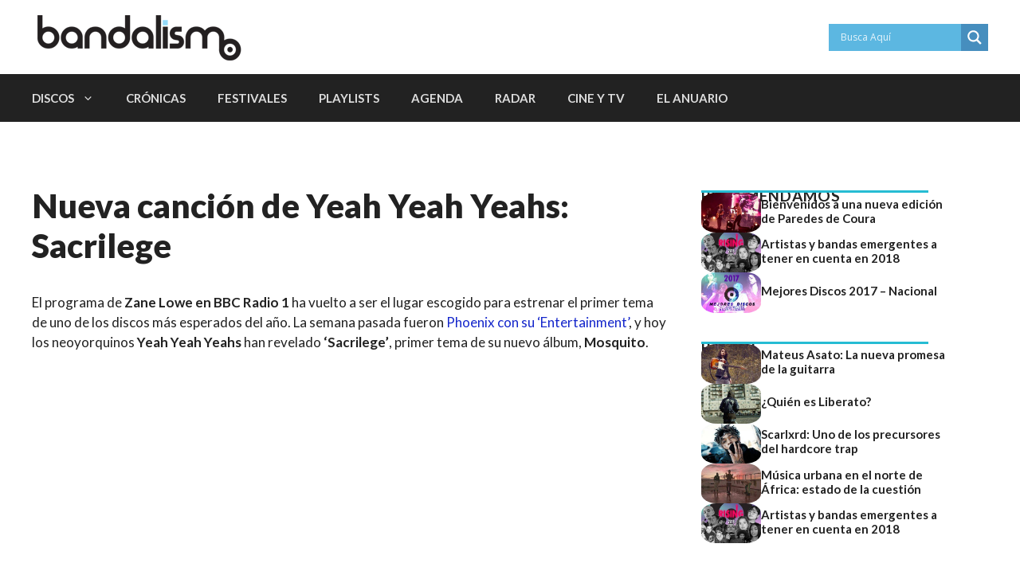

--- FILE ---
content_type: text/html; charset=UTF-8
request_url: https://www.bandalismo.net/archivo/2013/nueva-cancion-de-yeah-yeah-yeahs-sacrilege/
body_size: 23506
content:
<!DOCTYPE html>
<html lang="es-ES">
<head>
	<meta charset="UTF-8">
	<meta name='robots' content='index, follow, max-image-preview:large, max-snippet:-1, max-video-preview:-1' />

<!-- Google Tag Manager for WordPress by gtm4wp.com -->
<script data-cfasync="false" data-pagespeed-no-defer>
	var gtm4wp_datalayer_name = "dataLayer";
	var dataLayer = dataLayer || [];
</script>
<!-- End Google Tag Manager for WordPress by gtm4wp.com --><meta name="viewport" content="width=device-width, initial-scale=1">
	<!-- This site is optimized with the Yoast SEO plugin v22.3 - https://yoast.com/wordpress/plugins/seo/ -->
	<title>Nueva canción de Yeah Yeah Yeahs: Sacrilege</title>
	<link rel="canonical" href="https://bandalismo.net/archivo/2013/nueva-cancion-de-yeah-yeah-yeahs-sacrilege/" />
	<meta property="og:locale" content="es_ES" />
	<meta property="og:type" content="article" />
	<meta property="og:title" content="Nueva canción de Yeah Yeah Yeahs: Sacrilege" />
	<meta property="og:description" content="El programa de Zane Lowe en BBC Radio 1 ha vuelto a ser el lugar escogido para estrenar el primer tema de uno de los discos m&aacute;s esperados del a&ntilde;o. ... Leer más" />
	<meta property="og:url" content="https://bandalismo.net/archivo/2013/nueva-cancion-de-yeah-yeah-yeahs-sacrilege/" />
	<meta property="og:site_name" content="Bandalismo" />
	<meta property="article:publisher" content="https://www.facebook.com/Bandalismo-147902291912717/" />
	<meta property="article:published_time" content="2013-02-25T20:08:29+00:00" />
	<meta property="article:modified_time" content="2013-10-18T16:36:43+00:00" />
	<meta property="og:image" content="https://bandalismo.net/wp-content/uploads/2013/02/Yeah-Yeah-Yeahs-Sacrilege-400x400.jpg" />
	<meta name="author" content="Juan GonzÃ¡lez Villa" />
	<meta name="twitter:card" content="summary_large_image" />
	<meta name="twitter:creator" content="@Bandalismonet" />
	<meta name="twitter:site" content="@Bandalismonet" />
	<script type="application/ld+json" class="yoast-schema-graph">{"@context":"https://schema.org","@graph":[{"@type":"Article","@id":"https://bandalismo.net/archivo/2013/nueva-cancion-de-yeah-yeah-yeahs-sacrilege/#article","isPartOf":{"@id":"https://bandalismo.net/archivo/2013/nueva-cancion-de-yeah-yeah-yeahs-sacrilege/"},"author":{"name":"Juan GonzÃ¡lez Villa","@id":"https://bandalismo.net/#/schema/person/575941d76fc501c43bee4a6814a24ada"},"headline":"Nueva canción de Yeah Yeah Yeahs: Sacrilege","datePublished":"2013-02-25T20:08:29+00:00","dateModified":"2013-10-18T16:36:43+00:00","mainEntityOfPage":{"@id":"https://bandalismo.net/archivo/2013/nueva-cancion-de-yeah-yeah-yeahs-sacrilege/"},"wordCount":196,"commentCount":0,"publisher":{"@id":"https://bandalismo.net/#organization"},"image":{"@id":"https://bandalismo.net/archivo/2013/nueva-cancion-de-yeah-yeah-yeahs-sacrilege/#primaryimage"},"thumbnailUrl":"https://bandalismo.net/wp-content/uploads/2013/02/Yeah-Yeah-Yeahs-Sacrilege-400x400.jpg","keywords":["Karen O","yeah yeah yeahs"],"articleSection":["Hipster radar","Noticias"],"inLanguage":"es"},{"@type":"WebPage","@id":"https://bandalismo.net/archivo/2013/nueva-cancion-de-yeah-yeah-yeahs-sacrilege/","url":"https://bandalismo.net/archivo/2013/nueva-cancion-de-yeah-yeah-yeahs-sacrilege/","name":"Nueva canción de Yeah Yeah Yeahs: Sacrilege","isPartOf":{"@id":"https://bandalismo.net/#website"},"primaryImageOfPage":{"@id":"https://bandalismo.net/archivo/2013/nueva-cancion-de-yeah-yeah-yeahs-sacrilege/#primaryimage"},"image":{"@id":"https://bandalismo.net/archivo/2013/nueva-cancion-de-yeah-yeah-yeahs-sacrilege/#primaryimage"},"thumbnailUrl":"https://bandalismo.net/wp-content/uploads/2013/02/Yeah-Yeah-Yeahs-Sacrilege-400x400.jpg","datePublished":"2013-02-25T20:08:29+00:00","dateModified":"2013-10-18T16:36:43+00:00","breadcrumb":{"@id":"https://bandalismo.net/archivo/2013/nueva-cancion-de-yeah-yeah-yeahs-sacrilege/#breadcrumb"},"inLanguage":"es","potentialAction":[{"@type":"ReadAction","target":["https://bandalismo.net/archivo/2013/nueva-cancion-de-yeah-yeah-yeahs-sacrilege/"]}]},{"@type":"ImageObject","inLanguage":"es","@id":"https://bandalismo.net/archivo/2013/nueva-cancion-de-yeah-yeah-yeahs-sacrilege/#primaryimage","url":"https://bandalismo.net/wp-content/uploads/2013/02/Yeah-Yeah-Yeahs-Sacrilege.jpg","contentUrl":"https://bandalismo.net/wp-content/uploads/2013/02/Yeah-Yeah-Yeahs-Sacrilege.jpg","width":590,"height":590},{"@type":"BreadcrumbList","@id":"https://bandalismo.net/archivo/2013/nueva-cancion-de-yeah-yeah-yeahs-sacrilege/#breadcrumb","itemListElement":[{"@type":"ListItem","position":1,"name":"Portada","item":"https://bandalismo.net/"},{"@type":"ListItem","position":2,"name":"Hipster radar","item":"https://bandalismo.net/hipster-2/"},{"@type":"ListItem","position":3,"name":"Nueva canción de Yeah Yeah Yeahs: Sacrilege"}]},{"@type":"WebSite","@id":"https://bandalismo.net/#website","url":"https://bandalismo.net/","name":"Bandalismo","description":"Blog sobre música hipster, indie, cine y tendencias. Conciertos, festivales, críticas, vídeos y las mejores recomendaciones.","publisher":{"@id":"https://bandalismo.net/#organization"},"potentialAction":[{"@type":"SearchAction","target":{"@type":"EntryPoint","urlTemplate":"https://bandalismo.net/?s={search_term_string}"},"query-input":"required name=search_term_string"}],"inLanguage":"es"},{"@type":"Organization","@id":"https://bandalismo.net/#organization","name":"Bandalismo","url":"https://bandalismo.net/","logo":{"@type":"ImageObject","inLanguage":"es","@id":"https://bandalismo.net/#/schema/logo/image/","url":"https://bandalismo.net/wp-content/uploads/2018/02/LOGOS-VECTORES-BANDALISMO-simbolo.png","contentUrl":"https://bandalismo.net/wp-content/uploads/2018/02/LOGOS-VECTORES-BANDALISMO-simbolo.png","width":833,"height":837,"caption":"Bandalismo"},"image":{"@id":"https://bandalismo.net/#/schema/logo/image/"},"sameAs":["https://www.facebook.com/Bandalismo-147902291912717/","https://twitter.com/Bandalismonet","https://www.instagram.com/bandalismonet/","https://www.youtube.com/user/Bandalismonet"]},{"@type":"Person","@id":"https://bandalismo.net/#/schema/person/575941d76fc501c43bee4a6814a24ada","name":"Juan GonzÃ¡lez Villa","description":"Antes Señor Lobo. \"No empecemos a chuparnos las...\" Creador y editor de este cotarro. A mí las quejas.","sameAs":["https://twitter.com/Bandalismonet"],"url":"https://bandalismo.net/author/juan-gonzalez-villa/"},false]}</script>
	<!-- / Yoast SEO plugin. -->


<link rel='dns-prefetch' href='//bandalismo.net' />
<link href='https://fonts.gstatic.com' crossorigin rel='preconnect' />
<link href='https://fonts.googleapis.com' crossorigin rel='preconnect' />
<link rel="alternate" type="application/rss+xml" title="Bandalismo &raquo; Feed" href="https://bandalismo.net/feed/" />
<link rel="alternate" type="application/rss+xml" title="Bandalismo &raquo; Feed de los comentarios" href="https://bandalismo.net/comments/feed/" />
<link rel="alternate" type="text/calendar" title="Bandalismo &raquo; iCal Feed" href="https://bandalismo.net/agenda-bandala/?ical=1" />
<link rel="alternate" type="application/rss+xml" title="Bandalismo &raquo; Comentario Nueva canción de Yeah Yeah Yeahs: Sacrilege del feed" href="https://bandalismo.net/archivo/2013/nueva-cancion-de-yeah-yeah-yeahs-sacrilege/feed/" />
<script>
window._wpemojiSettings = {"baseUrl":"https:\/\/s.w.org\/images\/core\/emoji\/14.0.0\/72x72\/","ext":".png","svgUrl":"https:\/\/s.w.org\/images\/core\/emoji\/14.0.0\/svg\/","svgExt":".svg","source":{"concatemoji":"https:\/\/bandalismo.net\/wp-includes\/js\/wp-emoji-release.min.js?ver=4979db06d4e8fbfa73f967717ad423b9"}};
/*! This file is auto-generated */
!function(i,n){var o,s,e;function c(e){try{var t={supportTests:e,timestamp:(new Date).valueOf()};sessionStorage.setItem(o,JSON.stringify(t))}catch(e){}}function p(e,t,n){e.clearRect(0,0,e.canvas.width,e.canvas.height),e.fillText(t,0,0);var t=new Uint32Array(e.getImageData(0,0,e.canvas.width,e.canvas.height).data),r=(e.clearRect(0,0,e.canvas.width,e.canvas.height),e.fillText(n,0,0),new Uint32Array(e.getImageData(0,0,e.canvas.width,e.canvas.height).data));return t.every(function(e,t){return e===r[t]})}function u(e,t,n){switch(t){case"flag":return n(e,"\ud83c\udff3\ufe0f\u200d\u26a7\ufe0f","\ud83c\udff3\ufe0f\u200b\u26a7\ufe0f")?!1:!n(e,"\ud83c\uddfa\ud83c\uddf3","\ud83c\uddfa\u200b\ud83c\uddf3")&&!n(e,"\ud83c\udff4\udb40\udc67\udb40\udc62\udb40\udc65\udb40\udc6e\udb40\udc67\udb40\udc7f","\ud83c\udff4\u200b\udb40\udc67\u200b\udb40\udc62\u200b\udb40\udc65\u200b\udb40\udc6e\u200b\udb40\udc67\u200b\udb40\udc7f");case"emoji":return!n(e,"\ud83e\udef1\ud83c\udffb\u200d\ud83e\udef2\ud83c\udfff","\ud83e\udef1\ud83c\udffb\u200b\ud83e\udef2\ud83c\udfff")}return!1}function f(e,t,n){var r="undefined"!=typeof WorkerGlobalScope&&self instanceof WorkerGlobalScope?new OffscreenCanvas(300,150):i.createElement("canvas"),a=r.getContext("2d",{willReadFrequently:!0}),o=(a.textBaseline="top",a.font="600 32px Arial",{});return e.forEach(function(e){o[e]=t(a,e,n)}),o}function t(e){var t=i.createElement("script");t.src=e,t.defer=!0,i.head.appendChild(t)}"undefined"!=typeof Promise&&(o="wpEmojiSettingsSupports",s=["flag","emoji"],n.supports={everything:!0,everythingExceptFlag:!0},e=new Promise(function(e){i.addEventListener("DOMContentLoaded",e,{once:!0})}),new Promise(function(t){var n=function(){try{var e=JSON.parse(sessionStorage.getItem(o));if("object"==typeof e&&"number"==typeof e.timestamp&&(new Date).valueOf()<e.timestamp+604800&&"object"==typeof e.supportTests)return e.supportTests}catch(e){}return null}();if(!n){if("undefined"!=typeof Worker&&"undefined"!=typeof OffscreenCanvas&&"undefined"!=typeof URL&&URL.createObjectURL&&"undefined"!=typeof Blob)try{var e="postMessage("+f.toString()+"("+[JSON.stringify(s),u.toString(),p.toString()].join(",")+"));",r=new Blob([e],{type:"text/javascript"}),a=new Worker(URL.createObjectURL(r),{name:"wpTestEmojiSupports"});return void(a.onmessage=function(e){c(n=e.data),a.terminate(),t(n)})}catch(e){}c(n=f(s,u,p))}t(n)}).then(function(e){for(var t in e)n.supports[t]=e[t],n.supports.everything=n.supports.everything&&n.supports[t],"flag"!==t&&(n.supports.everythingExceptFlag=n.supports.everythingExceptFlag&&n.supports[t]);n.supports.everythingExceptFlag=n.supports.everythingExceptFlag&&!n.supports.flag,n.DOMReady=!1,n.readyCallback=function(){n.DOMReady=!0}}).then(function(){return e}).then(function(){var e;n.supports.everything||(n.readyCallback(),(e=n.source||{}).concatemoji?t(e.concatemoji):e.wpemoji&&e.twemoji&&(t(e.twemoji),t(e.wpemoji)))}))}((window,document),window._wpemojiSettings);
</script>
<style id='wp-emoji-styles-inline-css'>

	img.wp-smiley, img.emoji {
		display: inline !important;
		border: none !important;
		box-shadow: none !important;
		height: 1em !important;
		width: 1em !important;
		margin: 0 0.07em !important;
		vertical-align: -0.1em !important;
		background: none !important;
		padding: 0 !important;
	}
</style>
<link rel='stylesheet' id='wp-block-library-css' href='https://bandalismo.net/wp-includes/css/dist/block-library/style.min.css?ver=4979db06d4e8fbfa73f967717ad423b9' media='all' />
<style id='classic-theme-styles-inline-css'>
/*! This file is auto-generated */
.wp-block-button__link{color:#fff;background-color:#32373c;border-radius:9999px;box-shadow:none;text-decoration:none;padding:calc(.667em + 2px) calc(1.333em + 2px);font-size:1.125em}.wp-block-file__button{background:#32373c;color:#fff;text-decoration:none}
</style>
<style id='global-styles-inline-css'>
body{--wp--preset--color--black: #000000;--wp--preset--color--cyan-bluish-gray: #abb8c3;--wp--preset--color--white: #ffffff;--wp--preset--color--pale-pink: #f78da7;--wp--preset--color--vivid-red: #cf2e2e;--wp--preset--color--luminous-vivid-orange: #ff6900;--wp--preset--color--luminous-vivid-amber: #fcb900;--wp--preset--color--light-green-cyan: #7bdcb5;--wp--preset--color--vivid-green-cyan: #00d084;--wp--preset--color--pale-cyan-blue: #8ed1fc;--wp--preset--color--vivid-cyan-blue: #0693e3;--wp--preset--color--vivid-purple: #9b51e0;--wp--preset--color--contrast: var(--contrast);--wp--preset--color--contrast-2: var(--contrast-2);--wp--preset--color--contrast-3: var(--contrast-3);--wp--preset--color--base: var(--base);--wp--preset--color--base-2: var(--base-2);--wp--preset--color--base-3: var(--base-3);--wp--preset--color--accent-2: var(--accent-2);--wp--preset--color--accent-3: var(--accent-3);--wp--preset--color--accent-4: var(--accent-4);--wp--preset--color--accent-5: var(--accent-5);--wp--preset--gradient--vivid-cyan-blue-to-vivid-purple: linear-gradient(135deg,rgba(6,147,227,1) 0%,rgb(155,81,224) 100%);--wp--preset--gradient--light-green-cyan-to-vivid-green-cyan: linear-gradient(135deg,rgb(122,220,180) 0%,rgb(0,208,130) 100%);--wp--preset--gradient--luminous-vivid-amber-to-luminous-vivid-orange: linear-gradient(135deg,rgba(252,185,0,1) 0%,rgba(255,105,0,1) 100%);--wp--preset--gradient--luminous-vivid-orange-to-vivid-red: linear-gradient(135deg,rgba(255,105,0,1) 0%,rgb(207,46,46) 100%);--wp--preset--gradient--very-light-gray-to-cyan-bluish-gray: linear-gradient(135deg,rgb(238,238,238) 0%,rgb(169,184,195) 100%);--wp--preset--gradient--cool-to-warm-spectrum: linear-gradient(135deg,rgb(74,234,220) 0%,rgb(151,120,209) 20%,rgb(207,42,186) 40%,rgb(238,44,130) 60%,rgb(251,105,98) 80%,rgb(254,248,76) 100%);--wp--preset--gradient--blush-light-purple: linear-gradient(135deg,rgb(255,206,236) 0%,rgb(152,150,240) 100%);--wp--preset--gradient--blush-bordeaux: linear-gradient(135deg,rgb(254,205,165) 0%,rgb(254,45,45) 50%,rgb(107,0,62) 100%);--wp--preset--gradient--luminous-dusk: linear-gradient(135deg,rgb(255,203,112) 0%,rgb(199,81,192) 50%,rgb(65,88,208) 100%);--wp--preset--gradient--pale-ocean: linear-gradient(135deg,rgb(255,245,203) 0%,rgb(182,227,212) 50%,rgb(51,167,181) 100%);--wp--preset--gradient--electric-grass: linear-gradient(135deg,rgb(202,248,128) 0%,rgb(113,206,126) 100%);--wp--preset--gradient--midnight: linear-gradient(135deg,rgb(2,3,129) 0%,rgb(40,116,252) 100%);--wp--preset--font-size--small: 13px;--wp--preset--font-size--medium: 20px;--wp--preset--font-size--large: 36px;--wp--preset--font-size--x-large: 42px;--wp--preset--spacing--20: 0.44rem;--wp--preset--spacing--30: 0.67rem;--wp--preset--spacing--40: 1rem;--wp--preset--spacing--50: 1.5rem;--wp--preset--spacing--60: 2.25rem;--wp--preset--spacing--70: 3.38rem;--wp--preset--spacing--80: 5.06rem;--wp--preset--shadow--natural: 6px 6px 9px rgba(0, 0, 0, 0.2);--wp--preset--shadow--deep: 12px 12px 50px rgba(0, 0, 0, 0.4);--wp--preset--shadow--sharp: 6px 6px 0px rgba(0, 0, 0, 0.2);--wp--preset--shadow--outlined: 6px 6px 0px -3px rgba(255, 255, 255, 1), 6px 6px rgba(0, 0, 0, 1);--wp--preset--shadow--crisp: 6px 6px 0px rgba(0, 0, 0, 1);}:where(.is-layout-flex){gap: 0.5em;}:where(.is-layout-grid){gap: 0.5em;}body .is-layout-flow > .alignleft{float: left;margin-inline-start: 0;margin-inline-end: 2em;}body .is-layout-flow > .alignright{float: right;margin-inline-start: 2em;margin-inline-end: 0;}body .is-layout-flow > .aligncenter{margin-left: auto !important;margin-right: auto !important;}body .is-layout-constrained > .alignleft{float: left;margin-inline-start: 0;margin-inline-end: 2em;}body .is-layout-constrained > .alignright{float: right;margin-inline-start: 2em;margin-inline-end: 0;}body .is-layout-constrained > .aligncenter{margin-left: auto !important;margin-right: auto !important;}body .is-layout-constrained > :where(:not(.alignleft):not(.alignright):not(.alignfull)){max-width: var(--wp--style--global--content-size);margin-left: auto !important;margin-right: auto !important;}body .is-layout-constrained > .alignwide{max-width: var(--wp--style--global--wide-size);}body .is-layout-flex{display: flex;}body .is-layout-flex{flex-wrap: wrap;align-items: center;}body .is-layout-flex > *{margin: 0;}body .is-layout-grid{display: grid;}body .is-layout-grid > *{margin: 0;}:where(.wp-block-columns.is-layout-flex){gap: 2em;}:where(.wp-block-columns.is-layout-grid){gap: 2em;}:where(.wp-block-post-template.is-layout-flex){gap: 1.25em;}:where(.wp-block-post-template.is-layout-grid){gap: 1.25em;}.has-black-color{color: var(--wp--preset--color--black) !important;}.has-cyan-bluish-gray-color{color: var(--wp--preset--color--cyan-bluish-gray) !important;}.has-white-color{color: var(--wp--preset--color--white) !important;}.has-pale-pink-color{color: var(--wp--preset--color--pale-pink) !important;}.has-vivid-red-color{color: var(--wp--preset--color--vivid-red) !important;}.has-luminous-vivid-orange-color{color: var(--wp--preset--color--luminous-vivid-orange) !important;}.has-luminous-vivid-amber-color{color: var(--wp--preset--color--luminous-vivid-amber) !important;}.has-light-green-cyan-color{color: var(--wp--preset--color--light-green-cyan) !important;}.has-vivid-green-cyan-color{color: var(--wp--preset--color--vivid-green-cyan) !important;}.has-pale-cyan-blue-color{color: var(--wp--preset--color--pale-cyan-blue) !important;}.has-vivid-cyan-blue-color{color: var(--wp--preset--color--vivid-cyan-blue) !important;}.has-vivid-purple-color{color: var(--wp--preset--color--vivid-purple) !important;}.has-black-background-color{background-color: var(--wp--preset--color--black) !important;}.has-cyan-bluish-gray-background-color{background-color: var(--wp--preset--color--cyan-bluish-gray) !important;}.has-white-background-color{background-color: var(--wp--preset--color--white) !important;}.has-pale-pink-background-color{background-color: var(--wp--preset--color--pale-pink) !important;}.has-vivid-red-background-color{background-color: var(--wp--preset--color--vivid-red) !important;}.has-luminous-vivid-orange-background-color{background-color: var(--wp--preset--color--luminous-vivid-orange) !important;}.has-luminous-vivid-amber-background-color{background-color: var(--wp--preset--color--luminous-vivid-amber) !important;}.has-light-green-cyan-background-color{background-color: var(--wp--preset--color--light-green-cyan) !important;}.has-vivid-green-cyan-background-color{background-color: var(--wp--preset--color--vivid-green-cyan) !important;}.has-pale-cyan-blue-background-color{background-color: var(--wp--preset--color--pale-cyan-blue) !important;}.has-vivid-cyan-blue-background-color{background-color: var(--wp--preset--color--vivid-cyan-blue) !important;}.has-vivid-purple-background-color{background-color: var(--wp--preset--color--vivid-purple) !important;}.has-black-border-color{border-color: var(--wp--preset--color--black) !important;}.has-cyan-bluish-gray-border-color{border-color: var(--wp--preset--color--cyan-bluish-gray) !important;}.has-white-border-color{border-color: var(--wp--preset--color--white) !important;}.has-pale-pink-border-color{border-color: var(--wp--preset--color--pale-pink) !important;}.has-vivid-red-border-color{border-color: var(--wp--preset--color--vivid-red) !important;}.has-luminous-vivid-orange-border-color{border-color: var(--wp--preset--color--luminous-vivid-orange) !important;}.has-luminous-vivid-amber-border-color{border-color: var(--wp--preset--color--luminous-vivid-amber) !important;}.has-light-green-cyan-border-color{border-color: var(--wp--preset--color--light-green-cyan) !important;}.has-vivid-green-cyan-border-color{border-color: var(--wp--preset--color--vivid-green-cyan) !important;}.has-pale-cyan-blue-border-color{border-color: var(--wp--preset--color--pale-cyan-blue) !important;}.has-vivid-cyan-blue-border-color{border-color: var(--wp--preset--color--vivid-cyan-blue) !important;}.has-vivid-purple-border-color{border-color: var(--wp--preset--color--vivid-purple) !important;}.has-vivid-cyan-blue-to-vivid-purple-gradient-background{background: var(--wp--preset--gradient--vivid-cyan-blue-to-vivid-purple) !important;}.has-light-green-cyan-to-vivid-green-cyan-gradient-background{background: var(--wp--preset--gradient--light-green-cyan-to-vivid-green-cyan) !important;}.has-luminous-vivid-amber-to-luminous-vivid-orange-gradient-background{background: var(--wp--preset--gradient--luminous-vivid-amber-to-luminous-vivid-orange) !important;}.has-luminous-vivid-orange-to-vivid-red-gradient-background{background: var(--wp--preset--gradient--luminous-vivid-orange-to-vivid-red) !important;}.has-very-light-gray-to-cyan-bluish-gray-gradient-background{background: var(--wp--preset--gradient--very-light-gray-to-cyan-bluish-gray) !important;}.has-cool-to-warm-spectrum-gradient-background{background: var(--wp--preset--gradient--cool-to-warm-spectrum) !important;}.has-blush-light-purple-gradient-background{background: var(--wp--preset--gradient--blush-light-purple) !important;}.has-blush-bordeaux-gradient-background{background: var(--wp--preset--gradient--blush-bordeaux) !important;}.has-luminous-dusk-gradient-background{background: var(--wp--preset--gradient--luminous-dusk) !important;}.has-pale-ocean-gradient-background{background: var(--wp--preset--gradient--pale-ocean) !important;}.has-electric-grass-gradient-background{background: var(--wp--preset--gradient--electric-grass) !important;}.has-midnight-gradient-background{background: var(--wp--preset--gradient--midnight) !important;}.has-small-font-size{font-size: var(--wp--preset--font-size--small) !important;}.has-medium-font-size{font-size: var(--wp--preset--font-size--medium) !important;}.has-large-font-size{font-size: var(--wp--preset--font-size--large) !important;}.has-x-large-font-size{font-size: var(--wp--preset--font-size--x-large) !important;}
.wp-block-navigation a:where(:not(.wp-element-button)){color: inherit;}
:where(.wp-block-post-template.is-layout-flex){gap: 1.25em;}:where(.wp-block-post-template.is-layout-grid){gap: 1.25em;}
:where(.wp-block-columns.is-layout-flex){gap: 2em;}:where(.wp-block-columns.is-layout-grid){gap: 2em;}
.wp-block-pullquote{font-size: 1.5em;line-height: 1.6;}
</style>
<link rel='stylesheet' id='contact-form-7-css' href='https://bandalismo.net/wp-content/plugins/contact-form-7/includes/css/styles.css?ver=5.9.3' media='all' />
<link rel='stylesheet' id='generate-comments-css' href='https://bandalismo.net/wp-content/themes/generatepress/assets/css/components/comments.min.css?ver=3.3.0' media='all' />
<link rel='stylesheet' id='generate-widget-areas-css' href='https://bandalismo.net/wp-content/themes/generatepress/assets/css/components/widget-areas.min.css?ver=3.3.0' media='all' />
<link rel='stylesheet' id='generate-style-css' href='https://bandalismo.net/wp-content/themes/generatepress/assets/css/main.min.css?ver=3.3.0' media='all' />
<style id='generate-style-inline-css'>
.is-right-sidebar{width:30%;}.is-left-sidebar{width:30%;}.site-content .content-area{width:70%;}@media (max-width:768px){.main-navigation .menu-toggle,.sidebar-nav-mobile:not(#sticky-placeholder){display:block;}.main-navigation ul,.gen-sidebar-nav,.main-navigation:not(.slideout-navigation):not(.toggled) .main-nav > ul,.has-inline-mobile-toggle #site-navigation .inside-navigation > *:not(.navigation-search):not(.main-nav){display:none;}.nav-align-right .inside-navigation,.nav-align-center .inside-navigation{justify-content:space-between;}}
.dynamic-author-image-rounded{border-radius:100%;}.dynamic-featured-image, .dynamic-author-image{vertical-align:middle;}.one-container.blog .dynamic-content-template:not(:last-child), .one-container.archive .dynamic-content-template:not(:last-child){padding-bottom:0px;}.dynamic-entry-excerpt > p:last-child{margin-bottom:0px;}
</style>
<link rel='stylesheet' id='generate-google-fonts-css' href='https://fonts.googleapis.com/css?family=Lato%3A300%2Cregular%2C400%2Citalic%2C700%2C700italic%2C900%2C900italic&#038;display=swap&#038;ver=3.3.0' media='all' />
<link rel='stylesheet' id='wpdreams-asl-basic-css' href='https://bandalismo.net/wp-content/plugins/ajax-search-lite/css/style.basic.css?ver=4.11.5' media='all' />
<link rel='stylesheet' id='wpdreams-ajaxsearchlite-css' href='https://bandalismo.net/wp-content/plugins/ajax-search-lite/css/style-simple-blue.css?ver=4.11.5' media='all' />
<link rel='stylesheet' id='generatepress-dynamic-css' href='https://bandalismo.net/wp-content/uploads/generatepress/style.min.css?ver=1685008965' media='all' />
<link rel='stylesheet' id='generate-child-css' href='https://bandalismo.net/wp-content/themes/generatepress_child/style.css?ver=1682885982' media='all' />
<style id='generateblocks-inline-css'>
.gb-block-image img{vertical-align:middle;}.gb-image-95849c3e{border-radius:25%;width:75px;object-fit:cover;}.gb-image-e141f6a3{border-radius:25%;width:75px;object-fit:cover;}.gb-icon svg{fill:currentColor;}.gb-highlight{background:none;color:unset;}h2.gb-headline-817e0c4e{border-top-left-radius:0px;border-bottom:2px solid #26BCD3;}h2.gb-headline-548e9c24{font-size:20px;margin-bottom:5px;}p.gb-headline-9dc1efde{font-size:14px;margin-bottom:0px;}h4.gb-headline-9e06b5e3{flex-basis:100%;margin-bottom:-20px;}h3.gb-headline-040f2ffe{font-size:15px;font-weight:700;margin-bottom:5px;}h4.gb-headline-ed0331a4{flex-basis:100%;margin-bottom:-20px;}h3.gb-headline-f0284754{font-size:15px;font-weight:700;margin-bottom:5px;}p.gb-headline-34307d45{font-size:14px;letter-spacing:0.3em;font-weight:bold;text-transform:uppercase;text-align:center;margin-top:10px;color:#2e3d4d;}.gb-grid-wrapper{display:flex;flex-wrap:wrap;}.gb-grid-column{box-sizing:border-box;}.gb-grid-wrapper .wp-block-image{margin-bottom:0;}.gb-grid-wrapper-884be62a{row-gap:20px;}.gb-grid-wrapper-b3929361{row-gap:20px;}.gb-grid-wrapper-4bb4d9ac{row-gap:20px;}.gb-container .wp-block-image img{vertical-align:middle;}.gb-container .gb-shape{position:absolute;overflow:hidden;pointer-events:none;line-height:0;}.gb-container .gb-shape svg{fill:currentColor;}.gb-grid-wrapper > .gb-grid-column-c6dd82c6{width:100%;}.gb-container-d0a86651{display:flex;flex-direction:row;flex-wrap:wrap;align-items:center;column-gap:20px;row-gap:20px;position:relative;color:var(--contrast);}.gb-container-d0a86651 a{color:var(--contrast);}.gb-container-d0a86651 a:hover{color:var(--contrast);}.gb-container-bcbc46ac{width:60%;flex-basis:calc(100% - 75px);text-align:center;border-top:3px solid #26BCD3;}.gb-container-e9bed0be{flex-basis:100%;}.gb-container-03919c55{height:100%;display:flex;align-items:center;column-gap:20px;}.gb-grid-wrapper > .gb-grid-column-03919c55{width:100%;}.gb-container-c551a107{width:66.66%;}.gb-container-4a5489a7{display:flex;flex-wrap:wrap;align-items:center;column-gap:20px;row-gap:20px;color:var(--contrast);}.gb-container-4a5489a7 a{color:var(--contrast);}.gb-container-4a5489a7 a:hover{color:var(--contrast);}.gb-container-6a127440{display:flex;flex-wrap:wrap;align-items:center;column-gap:20px;row-gap:20px;position:relative;margin-top:30px;color:var(--contrast);}.gb-container-6a127440 a{color:var(--contrast);}.gb-container-6a127440 a:hover{color:var(--contrast);}.gb-container-b88915d8{width:60%;flex-basis:calc(100% - 75px);text-align:center;border-top:3px solid #26bcd3;}.gb-container-4220842b{flex-basis:100%;}.gb-container-efcacec1{height:100%;display:flex;align-items:center;column-gap:20px;}.gb-grid-wrapper > .gb-grid-column-efcacec1{width:100%;}.gb-container-fe8860bf{width:66.66%;}.gb-container-e224c1dd{background-color:#404040;}.gb-container-33435c22{max-width:1280px;padding:40px 20px;margin-right:auto;margin-left:auto;}.gb-grid-wrapper > .gb-grid-column-cc82c879{width:33.33%;}.gb-grid-wrapper > .gb-grid-column-9eb0df05{width:33.33%;}.gb-grid-wrapper > .gb-grid-column-ddf9c5cb{width:33.33%;}.gb-container-738a1dec{display:flex;align-items:center;justify-content:space-between;column-gap:40px;padding:60px 20px;margin-top:60px;margin-bottom:60px;border-top:1px solid var(--base-3);border-bottom:1px solid var(--base-3);}@media (max-width: 1024px) {.gb-grid-wrapper-b3929361{margin-left:-20px;}.gb-grid-wrapper-b3929361 > .gb-grid-column{padding-left:20px;}.gb-grid-wrapper-4bb4d9ac{margin-left:-20px;}.gb-grid-wrapper-4bb4d9ac > .gb-grid-column{padding-left:20px;}.gb-container-738a1dec{column-gap:40px;}}@media (max-width: 767px) {h4.gb-headline-9e06b5e3{text-align:left;}h3.gb-headline-040f2ffe{text-align:left;}h4.gb-headline-ed0331a4{text-align:left;}h3.gb-headline-f0284754{text-align:left;}.gb-container-d0a86651{text-align:center;padding-top:40px;}.gb-container-bcbc46ac{width:100%;}.gb-grid-wrapper > .gb-grid-column-bcbc46ac{width:100%;}.gb-container-3ff058ae{width:50%;text-align:center;}.gb-grid-wrapper > .gb-grid-column-3ff058ae{width:50%;}.gb-container-c551a107{width:50%;text-align:left;}.gb-grid-wrapper > .gb-grid-column-c551a107{width:50%;}.gb-container-4a5489a7{text-align:center;padding-top:40px;}.gb-container-6a127440{text-align:center;padding-top:40px;}.gb-container-b88915d8{width:100%;}.gb-grid-wrapper > .gb-grid-column-b88915d8{width:100%;}.gb-container-b87285e7{width:50%;text-align:center;}.gb-grid-wrapper > .gb-grid-column-b87285e7{width:50%;}.gb-container-fe8860bf{width:50%;text-align:left;}.gb-grid-wrapper > .gb-grid-column-fe8860bf{width:50%;}.gb-grid-wrapper > .gb-grid-column-cc82c879{width:100%;}.gb-grid-wrapper > .gb-grid-column-9eb0df05{width:100%;}.gb-grid-wrapper > .gb-grid-column-ddf9c5cb{width:100%;}.gb-container-738a1dec{flex-direction:column;row-gap:40px;}}
</style>
<link rel='stylesheet' id='yasrcss-css' href='https://bandalismo.net/wp-content/plugins/yet-another-stars-rating/includes/css/yasr.css?ver=3.4.9' media='all' />
<style id='yasrcss-inline-css'>

            .yasr-star-rating {
                background-image: url('https://bandalismo.net/wp-content/plugins/yet-another-stars-rating/includes/img/star_2.svg');
            }
            .yasr-star-rating .yasr-star-value {
                background: url('https://bandalismo.net/wp-content/plugins/yet-another-stars-rating/includes/img/star_3.svg') ;
            }
</style>
<script src="https://bandalismo.net/wp-includes/js/jquery/jquery.min.js?ver=3.7.1" id="jquery-core-js"></script>
<script src="https://bandalismo.net/wp-includes/js/jquery/jquery-migrate.min.js?ver=3.4.1" id="jquery-migrate-js"></script>
<link rel="https://api.w.org/" href="https://bandalismo.net/wp-json/" /><link rel="alternate" type="application/json" href="https://bandalismo.net/wp-json/wp/v2/archivo/12398" /><link rel="EditURI" type="application/rsd+xml" title="RSD" href="https://bandalismo.net/xmlrpc.php?rsd" />
<link rel="alternate" type="application/json+oembed" href="https://bandalismo.net/wp-json/oembed/1.0/embed?url=https%3A%2F%2Fbandalismo.net%2Farchivo%2F2013%2Fnueva-cancion-de-yeah-yeah-yeahs-sacrilege%2F" />
<link rel="alternate" type="text/xml+oembed" href="https://bandalismo.net/wp-json/oembed/1.0/embed?url=https%3A%2F%2Fbandalismo.net%2Farchivo%2F2013%2Fnueva-cancion-de-yeah-yeah-yeahs-sacrilege%2F&#038;format=xml" />
<meta name="tec-api-version" content="v1"><meta name="tec-api-origin" content="https://bandalismo.net"><link rel="alternate" href="https://bandalismo.net/wp-json/tribe/events/v1/" />
<!-- Google Tag Manager for WordPress by gtm4wp.com -->
<!-- GTM Container placement set to footer -->
<script data-cfasync="false" data-pagespeed-no-defer type="text/javascript">
	var dataLayer_content = {"pagePostType":"archivo","pagePostType2":"single-archivo","pageCategory":["hipster-2","noticias"],"pageAttributes":["karen-o","yeah-yeah-yeahs"],"pagePostAuthor":"Juan GonzÃ¡lez Villa"};
	dataLayer.push( dataLayer_content );
</script>
<script data-cfasync="false">
(function(w,d,s,l,i){w[l]=w[l]||[];w[l].push({'gtm.start':
new Date().getTime(),event:'gtm.js'});var f=d.getElementsByTagName(s)[0],
j=d.createElement(s),dl=l!='dataLayer'?'&l='+l:'';j.async=true;j.src=
'//www.googletagmanager.com/gtm.js?id='+i+dl;f.parentNode.insertBefore(j,f);
})(window,document,'script','dataLayer','GTM-TWGKF2W');
</script>
<!-- End Google Tag Manager for WordPress by gtm4wp.com -->				<link rel="preconnect" href="https://fonts.gstatic.com" crossorigin />
				<link rel="preload" as="style" href="//fonts.googleapis.com/css?family=Open+Sans&display=swap" />
				<link rel="stylesheet" href="//fonts.googleapis.com/css?family=Open+Sans&display=swap" media="all" />
				                <style>
                    
					div[id*='ajaxsearchlitesettings'].searchsettings .asl_option_inner label {
						font-size: 0px !important;
						color: rgba(0, 0, 0, 0);
					}
					div[id*='ajaxsearchlitesettings'].searchsettings .asl_option_inner label:after {
						font-size: 11px !important;
						position: absolute;
						top: 0;
						left: 0;
						z-index: 1;
					}
					.asl_w_container {
						width: 100%;
						margin: 0px 0px 0px 0px;
						min-width: 200px;
					}
					div[id*='ajaxsearchlite'].asl_m {
						width: 100%;
					}
					div[id*='ajaxsearchliteres'].wpdreams_asl_results div.resdrg span.highlighted {
						font-weight: bold;
						color: rgba(217, 49, 43, 1);
						background-color: rgba(238, 238, 238, 1);
					}
					div[id*='ajaxsearchliteres'].wpdreams_asl_results .results img.asl_image {
						width: 70px;
						height: 70px;
						object-fit: cover;
					}
					div.asl_r .results {
						max-height: none;
					}
				
						div.asl_r.asl_w.vertical .results .item::after {
							display: block;
							position: absolute;
							bottom: 0;
							content: '';
							height: 1px;
							width: 100%;
							background: #D8D8D8;
						}
						div.asl_r.asl_w.vertical .results .item.asl_last_item::after {
							display: none;
						}
					                </style>
                <link rel="icon" href="https://bandalismo.net/wp-content/uploads/2017/06/cropped-miniatura-web-32x32.jpg" sizes="32x32" />
<link rel="icon" href="https://bandalismo.net/wp-content/uploads/2017/06/cropped-miniatura-web-192x192.jpg" sizes="192x192" />
<link rel="apple-touch-icon" href="https://bandalismo.net/wp-content/uploads/2017/06/cropped-miniatura-web-180x180.jpg" />
<meta name="msapplication-TileImage" content="https://bandalismo.net/wp-content/uploads/2017/06/cropped-miniatura-web-270x270.jpg" />
		<style id="wp-custom-css">
			.tags-links a { 
	border:1px solid;
	padding:5px;
	background-color:black;
	color:white;
	font-size:1.2em;
	
}

.tags-links {
	margin-bottom:20px;
	text-align:center;
}
span.cat-links {
    display: none;
}

span.gp-icon.icon-tags {
    display: none;
}		</style>
		</head>

<body data-rsssl=1 class="archivo-template-default single single-archivo postid-12398 wp-embed-responsive tribe-no-js page-template-generatepress-child right-sidebar nav-above-header one-container nav-aligned-left header-aligned-left dropdown-hover" itemtype="https://schema.org/Blog" itemscope>
	<a class="screen-reader-text skip-link" href="#content" title="Saltar al contenido">Saltar al contenido</a>		<div class="top-bar top-bar-align-left">
			<div class="inside-top-bar grid-container">
				<aside id="block-7" class="widget inner-padding widget_block">
<figure class="gb-block-image gb-block-image-9ecb30d3"><a href="https://bandalismo.net"><img decoding="async" width="270" height="62" class="gb-image gb-image-9ecb30d3" src="https://bandalismo.net/wp-content/uploads/2017/09/cropped-cropped-cropped-cropped-bandalismologoSHOUT2.png" alt="" title="cropped-cropped-cropped-cropped-bandalismologoSHOUT2.png"/></a></figure>
</aside><aside id="block-4" class="widget inner-padding widget_block"><p><div class="asl_w_container asl_w_container_1">
	<div id='ajaxsearchlite1'
		 data-id="1"
		 data-instance="1"
		 class="asl_w asl_m asl_m_1 asl_m_1_1">
		<div class="probox">

	
	<div class='prosettings' style='display:none;' data-opened=0>
				<div class='innericon'>
			<svg version="1.1" xmlns="http://www.w3.org/2000/svg" xmlns:xlink="http://www.w3.org/1999/xlink" x="0px" y="0px" width="22" height="22" viewBox="0 0 512 512" enable-background="new 0 0 512 512" xml:space="preserve">
					<polygon transform = "rotate(90 256 256)" points="142.332,104.886 197.48,50 402.5,256 197.48,462 142.332,407.113 292.727,256 "/>
				</svg>
		</div>
	</div>

	
	
	<div class='proinput'>
        <form role="search" action='#' autocomplete="off"
			  aria-label="Search form">
			<input aria-label="Search input"
				   type='search' class='orig'
				   tabindex="0"
				   name='phrase'
				   placeholder='Busca Aquí'
				   value=''
				   autocomplete="off"/>
			<input aria-label="Search autocomplete input"
				   type='text'
				   class='autocomplete'
				   tabindex="-1"
				   name='phrase'
				   value=''
				   autocomplete="off" disabled/>
			<input type='submit' value="Start search" style='width:0; height: 0; visibility: hidden;'>
		</form>
	</div>

	
	
	<button class='promagnifier' tabindex="0" aria-label="Search magnifier button">
				<span class='innericon' style="display:block;">
			<svg version="1.1" xmlns="http://www.w3.org/2000/svg" xmlns:xlink="http://www.w3.org/1999/xlink" x="0px" y="0px" width="22" height="22" viewBox="0 0 512 512" enable-background="new 0 0 512 512" xml:space="preserve">
					<path d="M460.355,421.59L353.844,315.078c20.041-27.553,31.885-61.437,31.885-98.037
						C385.729,124.934,310.793,50,218.686,50C126.58,50,51.645,124.934,51.645,217.041c0,92.106,74.936,167.041,167.041,167.041
						c34.912,0,67.352-10.773,94.184-29.158L419.945,462L460.355,421.59z M100.631,217.041c0-65.096,52.959-118.056,118.055-118.056
						c65.098,0,118.057,52.959,118.057,118.056c0,65.096-52.959,118.056-118.057,118.056C153.59,335.097,100.631,282.137,100.631,217.041
						z"/>
				</svg>
		</span>
	</button>

	
	
	<div class='proloading'>

		<div class="asl_loader"><div class="asl_loader-inner asl_simple-circle"></div></div>

			</div>

			<div class='proclose'>
			<svg version="1.1" xmlns="http://www.w3.org/2000/svg" xmlns:xlink="http://www.w3.org/1999/xlink" x="0px"
				 y="0px"
				 width="12" height="12" viewBox="0 0 512 512" enable-background="new 0 0 512 512"
				 xml:space="preserve">
				<polygon points="438.393,374.595 319.757,255.977 438.378,137.348 374.595,73.607 255.995,192.225 137.375,73.622 73.607,137.352 192.246,255.983 73.622,374.625 137.352,438.393 256.002,319.734 374.652,438.378 "/>
			</svg>
		</div>
	
	
</div>	</div>
	<div class='asl_data_container' style="display:none !important;">
		<div class="asl_init_data wpdreams_asl_data_ct"
	 style="display:none !important;"
	 id="asl_init_id_1"
	 data-asl-id="1"
	 data-asl-instance="1"
	 data-asldata="[base64]"></div>	<div id="asl_hidden_data">
		<svg style="position:absolute" height="0" width="0">
			<filter id="aslblur">
				<feGaussianBlur in="SourceGraphic" stdDeviation="4"/>
			</filter>
		</svg>
		<svg style="position:absolute" height="0" width="0">
			<filter id="no_aslblur"></filter>
		</svg>
	</div>
	</div>

	<div id='ajaxsearchliteres1'
	 class='vertical wpdreams_asl_results asl_w asl_r asl_r_1 asl_r_1_1'>

	
	<div class="results">

		
		<div class="resdrg">
		</div>

		
	</div>

	
	
</div>

	<div id='__original__ajaxsearchlitesettings1'
		 data-id="1"
		 class="searchsettings wpdreams_asl_settings asl_w asl_s asl_s_1">
		<form name='options'
	  aria-label="Search settings form"
	  autocomplete = 'off'>

	
	
	<input type="hidden" name="filters_changed" style="display:none;" value="0">
	<input type="hidden" name="filters_initial" style="display:none;" value="1">

	<div class="asl_option_inner hiddend">
		<input type='hidden' name='qtranslate_lang' id='qtranslate_lang1'
			   value='0'/>
	</div>

	
			<div class="asl_option_inner hiddend">
			<input type='hidden' name='polylang_lang'
				   value='es'/>
		</div>
	
	<fieldset class="asl_sett_scroll">
		<legend style="display: none;">Generic selectors</legend>
		<div class="asl_option" tabindex="0">
			<div class="asl_option_inner">
				<input type="checkbox" value="exact"
					   aria-label="Exact matches only"
					   name="asl_gen[]" />
				<div class="asl_option_checkbox"></div>
			</div>
			<div class="asl_option_label">
				Exact matches only			</div>
		</div>
		<div class="asl_option" tabindex="0">
			<div class="asl_option_inner">
				<input type="checkbox" value="title"
					   aria-label="Search in title"
					   name="asl_gen[]"  checked="checked"/>
				<div class="asl_option_checkbox"></div>
			</div>
			<div class="asl_option_label">
				Search in title			</div>
		</div>
		<div class="asl_option" tabindex="0">
			<div class="asl_option_inner">
				<input type="checkbox" value="content"
					   aria-label="Search in content"
					   name="asl_gen[]"  checked="checked"/>
				<div class="asl_option_checkbox"></div>
			</div>
			<div class="asl_option_label">
				Search in content			</div>
		</div>
		<div class="asl_option_inner hiddend">
			<input type="checkbox" value="excerpt"
				   aria-label="Search in excerpt"
				   name="asl_gen[]"  checked="checked"/>
			<div class="asl_option_checkbox"></div>
		</div>
	</fieldset>
	<fieldset class="asl_sett_scroll">
		<legend style="display: none;">Post Type Selectors</legend>
					<div class="asl_option_inner hiddend">
				<input type="checkbox" value="post"
					   aria-label="Hidden option, ignore please"
					   name="customset[]" checked="checked"/>
			</div>
						<div class="asl_option_inner hiddend">
				<input type="checkbox" value="page"
					   aria-label="Hidden option, ignore please"
					   name="customset[]" checked="checked"/>
			</div>
						<div class="asl_option_inner hiddend">
				<input type="checkbox" value="hits"
					   aria-label="Hidden option, ignore please"
					   name="customset[]" checked="checked"/>
			</div>
						<div class="asl_option_inner hiddend">
				<input type="checkbox" value="archivo"
					   aria-label="Hidden option, ignore please"
					   name="customset[]" checked="checked"/>
			</div>
						<div class="asl_option_inner hiddend">
				<input type="checkbox" value="tribe_events"
					   aria-label="Hidden option, ignore please"
					   name="customset[]" checked="checked"/>
			</div>
				</fieldset>
	</form>
	</div>
</div></p>
</aside>			</div>
		</div>
				<nav class="main-navigation has-menu-bar-items sub-menu-right" id="site-navigation" aria-label="Principal"  itemtype="https://schema.org/SiteNavigationElement" itemscope>
			<div class="inside-navigation grid-container">
								<button class="menu-toggle" aria-controls="primary-menu" aria-expanded="false">
					<span class="gp-icon icon-menu-bars"><svg viewBox="0 0 512 512" aria-hidden="true" xmlns="http://www.w3.org/2000/svg" width="1em" height="1em"><path d="M0 96c0-13.255 10.745-24 24-24h464c13.255 0 24 10.745 24 24s-10.745 24-24 24H24c-13.255 0-24-10.745-24-24zm0 160c0-13.255 10.745-24 24-24h464c13.255 0 24 10.745 24 24s-10.745 24-24 24H24c-13.255 0-24-10.745-24-24zm0 160c0-13.255 10.745-24 24-24h464c13.255 0 24 10.745 24 24s-10.745 24-24 24H24c-13.255 0-24-10.745-24-24z" /></svg><svg viewBox="0 0 512 512" aria-hidden="true" xmlns="http://www.w3.org/2000/svg" width="1em" height="1em"><path d="M71.029 71.029c9.373-9.372 24.569-9.372 33.942 0L256 222.059l151.029-151.03c9.373-9.372 24.569-9.372 33.942 0 9.372 9.373 9.372 24.569 0 33.942L289.941 256l151.03 151.029c9.372 9.373 9.372 24.569 0 33.942-9.373 9.372-24.569 9.372-33.942 0L256 289.941l-151.029 151.03c-9.373 9.372-24.569 9.372-33.942 0-9.372-9.373-9.372-24.569 0-33.942L222.059 256 71.029 104.971c-9.372-9.373-9.372-24.569 0-33.942z" /></svg></span><span class="mobile-menu">Menú</span>				</button>
				<div id="primary-menu" class="main-nav"><ul id="menu-principal" class=" menu sf-menu"><li id="menu-item-50099" class="menu-item menu-item-type-taxonomy menu-item-object-category menu-item-has-children menu-item-50099"><a href="https://bandalismo.net/criticas-discos-musica/">Discos<span role="presentation" class="dropdown-menu-toggle"><span class="gp-icon icon-arrow"><svg viewBox="0 0 330 512" aria-hidden="true" xmlns="http://www.w3.org/2000/svg" width="1em" height="1em"><path d="M305.913 197.085c0 2.266-1.133 4.815-2.833 6.514L171.087 335.593c-1.7 1.7-4.249 2.832-6.515 2.832s-4.815-1.133-6.515-2.832L26.064 203.599c-1.7-1.7-2.832-4.248-2.832-6.514s1.132-4.816 2.832-6.515l14.162-14.163c1.7-1.699 3.966-2.832 6.515-2.832 2.266 0 4.815 1.133 6.515 2.832l111.316 111.317 111.316-111.317c1.7-1.699 4.249-2.832 6.515-2.832s4.815 1.133 6.515 2.832l14.162 14.163c1.7 1.7 2.833 4.249 2.833 6.515z" /></svg></span></span></a>
<ul class="sub-menu">
	<li id="menu-item-50100" class="menu-item menu-item-type-taxonomy menu-item-object-category menu-item-50100"><a href="https://bandalismo.net/criticas-discos-musica/">Reseñas</a></li>
	<li id="menu-item-37877" class="menu-item menu-item-type-post_type menu-item-object-page menu-item-37877"><a href="https://bandalismo.net/discos-recomendados/">Discos Recomendados</a></li>
</ul>
</li>
<li id="menu-item-50101" class="menu-item menu-item-type-taxonomy menu-item-object-category menu-item-50101"><a href="https://bandalismo.net/cronicas/">Crónicas</a></li>
<li id="menu-item-45819" class="menu-item menu-item-type-taxonomy menu-item-object-category menu-item-45819"><a href="https://bandalismo.net/festivales-2/">Festivales</a></li>
<li id="menu-item-50102" class="menu-item menu-item-type-taxonomy menu-item-object-category menu-item-50102"><a href="https://bandalismo.net/playlists/">Playlists</a></li>
<li id="menu-item-32744" class="menu-item menu-item-type-post_type menu-item-object-page menu-item-32744"><a href="https://bandalismo.net/agenda-bandala/">Agenda</a></li>
<li id="menu-item-36437" class="menu-item menu-item-type-taxonomy menu-item-object-category menu-item-36437"><a href="https://bandalismo.net/radar-artistas-bandas-emergentes/">RADAR</a></li>
<li id="menu-item-24735" class="menu-item menu-item-type-taxonomy menu-item-object-category menu-item-24735"><a href="https://bandalismo.net/cine-2/">Cine y TV</a></li>
<li id="menu-item-37069" class="menu-item menu-item-type-post_type menu-item-object-page menu-item-37069"><a href="https://bandalismo.net/el-anuario/">El Anuario</a></li>
</ul></div><div class="menu-bar-items"></div>			</div>
		</nav>
				<header class="site-header" id="masthead" aria-label="Sitio"  itemtype="https://schema.org/WPHeader" itemscope>
			<div class="inside-header grid-container">
							</div>
		</header>
		
	<div class="site grid-container container hfeed" id="page">
				<div class="site-content" id="content">
			
	<div class="content-area" id="primary">
		<main class="site-main" id="main">
			
<article id="post-12398" class="post-12398 archivo type-archivo status-publish hentry category-hipster-2 category-noticias tag-karen-o tag-yeah-yeah-yeahs" itemtype="https://schema.org/CreativeWork" itemscope>
	<div class="inside-article">
					<header class="entry-header" aria-label="Contenido">
				<h1 class="entry-title" itemprop="headline">Nueva canción de Yeah Yeah Yeahs: Sacrilege</h1>			</header>
			
		<div class="entry-content" itemprop="text">
			<!DOCTYPE html PUBLIC "-//W3C//DTD HTML 4.0 Transitional//EN" "http://www.w3.org/TR/REC-html40/loose.dtd">
<html><body data-rsssl=1><p>El programa de <strong>Zane Lowe en BBC Radio 1</strong> ha vuelto a ser el lugar escogido para estrenar el primer tema de uno de los discos m&aacute;s esperados del a&ntilde;o. La semana pasada fueron <a href="https://bandalismo.net/2013/phoenix-entertainment-nuevo-tema/" target="_blank">Phoenix con su &lsquo;Entertainment&rsquo;</a>, y hoy los neoyorquinos <strong>Yeah Yeah Yeahs</strong> han revelado <strong>&lsquo;Sacrilege&rsquo;</strong>, primer tema de su nuevo &aacute;lbum, <strong>Mosquito</strong>.</p>
<p><iframe width="600" height="338" src="https://www.youtube.com/embed/6_dw3TZNIGE" frameborder="0" allowfullscreen></iframe></p>
<p>Aparte de un comienzo con un sonido bastante t&iacute;pico de Karen O y sus chicos, de repente entra en escena un coro gospel de m&aacute;s de 20 personas &ndash; con lo que la cosa coge un tono bastante <strong>Rolling Stones</strong> y su <strong>&lsquo;Gimme Shelter&rsquo;</strong>. Todo el tema deja sensaci&oacute;n de regreso a los cl&aacute;sicos, y la propia melod&iacute;a no termina de ser el colmo de la originalidad; tiene cierto recuerdo a algo familiar, aunque as&iacute; de primeras no acabo de dar con ello. &iquest;Depeche Mode? Veremos qu&eacute; sabor nos queda despu&eacute;s de m&aacute;s escuchas.</p>
<p>Por cierto, esta &laquo;cosa&raquo; es la portada del single:</p>
<p><a href="https://bandalismo.net/2013/nueva-cancion-de-yeah-yeah-yeahs-sacrilege/yeah-yeah-yeahs-sacrilege/" rel="attachment wp-att-12401"><img fetchpriority="high" decoding="async" src="https://bandalismo.net/wp-content/uploads/2013/02/Yeah-Yeah-Yeahs-Sacrilege-400x400.jpg" alt="Yeah-Yeah-Yeahs-Sacrilege" width="400" height="400" class="alignnone size-full remove-lazy"></a></p>
<p>Mosquito, el nuevo disco de Yeah Yeah Yeahs, llega el d&iacute;a 15 de abril. En &eacute;l ha colaborado <strong>James Murphy de LCD Soundsystem</strong>.</p>
<div style="text-align:center" class="yasr-auto-insert-visitor"><!--Yasr Visitor Votes Shortcode--><div id='yasr_visitor_votes_59f6962978613' class='yasr-visitor-votes'><div class="yasr-custom-text-vv-before yasr-custom-text-vv-before-12398">Puntuación de los lectores</div><div id='yasr-vv-second-row-container-59f6962978613'
                                        class='yasr-vv-second-row-container'><div id='yasr-visitor-votes-rater-59f6962978613'
                                      class='yasr-rater-stars-vv'
                                      data-rater-postid='12398'
                                      data-rating='0'
                                      data-rater-starsize='24'
                                      data-rater-readonly='false'
                                      data-rater-nonce='4067bf62ff'
                                      data-issingular='true'
                                    ></div><div class="yasr-vv-stats-text-container" id="yasr-vv-stats-text-container-59f6962978613"><svg xmlns="https://www.w3.org/2000/svg" width="20" height="20"
                                   class="yasr-dashicons-visitor-stats"
                                   data-postid="12398"
                                   id="yasr-stats-dashicon-59f6962978613">
                                   <path d="M18 18v-16h-4v16h4zM12 18v-11h-4v11h4zM6 18v-8h-4v8h4z"></path>
                               </svg><span id="yasr-vv-text-container-59f6962978613" class="yasr-vv-text-container"></span></div><div id='yasr-vv-loader-59f6962978613' class='yasr-vv-container-loader'></div></div><div id='yasr-vv-bottom-container-59f6962978613' class='yasr-vv-bottom-container'></div></div><!--End Yasr Visitor Votes Shortcode--></div></body></html>
		</div>

			</div>
</article>

			<div class="comments-area">
				<div id="comments">

		<div id="respond" class="comment-respond">
		<h3 id="reply-title" class="comment-reply-title">Deja un comentario <small><a rel="nofollow" id="cancel-comment-reply-link" href="/archivo/2013/nueva-cancion-de-yeah-yeah-yeahs-sacrilege/#respond" style="display:none;">Cancelar la respuesta</a></small></h3><form action="https://bandalismo.net/wp-comments-post.php" method="post" id="commentform" class="comment-form" novalidate><p class="comment-form-comment"><label for="comment" class="screen-reader-text">Comentario</label><textarea id="comment" name="comment" cols="45" rows="8" required></textarea></p><label for="author" class="screen-reader-text">Nombre</label><input placeholder="Nombre" id="author" name="author" type="text" value="" size="30" />
<label for="email" class="screen-reader-text">Correo electrónico</label><input placeholder="Correo electrónico" id="email" name="email" type="email" value="" size="30" />
<label for="url" class="screen-reader-text">Web</label><input placeholder="Web" id="url" name="url" type="url" value="" size="30" />
<p class="comment-form-cookies-consent"><input id="wp-comment-cookies-consent" name="wp-comment-cookies-consent" type="checkbox" value="yes" /> <label for="wp-comment-cookies-consent">Guarda mi nombre, correo electrónico y web en este navegador para la próxima vez que comente.</label></p>
<p class="form-submit"><input name="submit" type="submit" id="submit" class="submit" value="Publicar comentario" /> <input type='hidden' name='comment_post_ID' value='12398' id='comment_post_ID' />
<input type='hidden' name='comment_parent' id='comment_parent' value='0' />
</p><p style="display: none;"><input type="hidden" id="akismet_comment_nonce" name="akismet_comment_nonce" value="51ebc05ae0" /></p><p style="display: none !important;" class="akismet-fields-container" data-prefix="ak_"><label>&#916;<textarea name="ak_hp_textarea" cols="45" rows="8" maxlength="100"></textarea></label><input type="hidden" id="ak_js_1" name="ak_js" value="72"/><script>document.getElementById( "ak_js_1" ).setAttribute( "value", ( new Date() ).getTime() );</script></p></form>	</div><!-- #respond -->
	<p class="akismet_comment_form_privacy_notice">Este sitio usa Akismet para reducir el spam. <a href="https://akismet.com/privacy/" target="_blank" rel="nofollow noopener">Aprende cómo se procesan los datos de tus comentarios</a>.</p>
</div><!-- #comments -->
			</div>

					</main>
	</div>

	<div class="widget-area sidebar is-right-sidebar" id="right-sidebar">
	<div class="inside-right-sidebar">
		<div class="gb-container gb-container-d0a86651 sticky-container">

<h4 class="gb-headline gb-headline-9e06b5e3 gb-headline-text"><strong>RECOMENDAMOS</strong></h4>


<div class="gb-container gb-container-bcbc46ac"></div>

<div class="gb-container gb-container-e9bed0be">

<div class="gb-grid-wrapper gb-grid-wrapper-b3929361 gb-query-loop-wrapper">
<div class="gb-grid-column gb-grid-column-03919c55 gb-query-loop-item post-44687 post type-post status-publish format-standard has-post-thumbnail hentry category-articulos category-festivales-2 category-portada category-discos-recomendados tag-festivales tag-paredes-de-coura tag-paredes-de-coura-2019"><div class="gb-container gb-container-03919c55">
<div class="gb-container gb-container-3ff058ae">
<figure class="gb-block-image gb-block-image-95849c3e"><a href="https://bandalismo.net/recomendaciones-cartel-paredes-de-coura-2019-2/"><img width="128" height="85" src="https://bandalismo.net/wp-content/uploads/2019/07/the-national-live-mad-cool.jpeg" class="gb-image-95849c3e" alt="" decoding="async" loading="lazy" srcset="https://bandalismo.net/wp-content/uploads/2019/07/the-national-live-mad-cool.jpeg 1200w, https://bandalismo.net/wp-content/uploads/2019/07/the-national-live-mad-cool-768x512.jpeg 768w, https://bandalismo.net/wp-content/uploads/2019/07/the-national-live-mad-cool-272x182.jpeg 272w" sizes="(max-width: 128px) 100vw, 128px" /></a></figure>
</div>

<div class="gb-container gb-container-c551a107">
<h3 class="gb-headline gb-headline-040f2ffe gb-headline-text"><a href="https://bandalismo.net/recomendaciones-cartel-paredes-de-coura-2019-2/">Bienvenidos a una nueva edición de Paredes de Coura</a></h3>
</div>
</div></div>

<div class="gb-grid-column gb-grid-column-03919c55 gb-query-loop-item post-36158 post type-post status-publish format-standard has-post-thumbnail hentry category-articulos category-opinion category-playlists category-portada category-radar-artistas-bandas-emergentes category-discos-recomendados tag-a-vigilar-en-2018 tag-emergentes tag-radar"><div class="gb-container gb-container-03919c55">
<div class="gb-container gb-container-3ff058ae">
<figure class="gb-block-image gb-block-image-95849c3e"><a href="https://bandalismo.net/artistas-y-bandas-emergentes-a-tener-en-cuenta-en-2018/"><img width="128" height="85" src="https://bandalismo.net/wp-content/uploads/2018/01/bandas-emergentes-2018.jpg" class="gb-image-95849c3e" alt="bandas emergentes 2018 artistas emergentes" decoding="async" loading="lazy" srcset="https://bandalismo.net/wp-content/uploads/2018/01/bandas-emergentes-2018.jpg 1063w, https://bandalismo.net/wp-content/uploads/2018/01/bandas-emergentes-2018-768x512.jpg 768w, https://bandalismo.net/wp-content/uploads/2018/01/bandas-emergentes-2018-272x182.jpg 272w" sizes="(max-width: 128px) 100vw, 128px" /></a></figure>
</div>

<div class="gb-container gb-container-c551a107">
<h3 class="gb-headline gb-headline-040f2ffe gb-headline-text"><a href="https://bandalismo.net/artistas-y-bandas-emergentes-a-tener-en-cuenta-en-2018/">Artistas y bandas emergentes a tener en cuenta en 2018</a></h3>
</div>
</div></div>

<div class="gb-grid-column gb-grid-column-03919c55 gb-query-loop-item post-35817 post type-post status-publish format-standard has-post-thumbnail hentry category-lo-mejor-del-ano category-playlists category-portada category-discos-recomendados tag-listas tag-mejores-discos tag-mejores-discos-2017 tag-mejores-discos-nacionales tag-nacional tag-playlist tag-resumen"><div class="gb-container gb-container-03919c55">
<div class="gb-container gb-container-3ff058ae">
<figure class="gb-block-image gb-block-image-95849c3e"><a href="https://bandalismo.net/mejores-discos-nacional-2017/"><img width="128" height="85" src="https://bandalismo.net/wp-content/uploads/2017/12/mejores-discos-nacionales-2017.jpg" class="gb-image-95849c3e" alt="mejores discos nacionales 2017" decoding="async" loading="lazy" srcset="https://bandalismo.net/wp-content/uploads/2017/12/mejores-discos-nacionales-2017.jpg 900w, https://bandalismo.net/wp-content/uploads/2017/12/mejores-discos-nacionales-2017-768x512.jpg 768w, https://bandalismo.net/wp-content/uploads/2017/12/mejores-discos-nacionales-2017-272x182.jpg 272w" sizes="(max-width: 128px) 100vw, 128px" /></a></figure>
</div>

<div class="gb-container gb-container-c551a107">
<h3 class="gb-headline gb-headline-040f2ffe gb-headline-text"><a href="https://bandalismo.net/mejores-discos-nacional-2017/">Mejores Discos 2017 &#8211; Nacional</a></h3>
</div>
</div></div>
</div>

<div class="gb-container gb-container-4a5489a7 sticky-container">
<div class="gb-container gb-container-6a127440 sticky-container">

<h4 class="gb-headline gb-headline-ed0331a4 gb-headline-text"><strong>RADAR</strong></h4>


<div class="gb-container gb-container-b88915d8"></div>

<div class="gb-container gb-container-4220842b">

<div class="gb-grid-wrapper gb-grid-wrapper-4bb4d9ac gb-query-loop-wrapper">
<div class="gb-grid-column gb-grid-column-efcacec1 gb-query-loop-item post-40552 post type-post status-publish format-standard has-post-thumbnail hentry category-portada category-radar-artistas-bandas-emergentes tag-guitarrista tag-mateus-asato"><div class="gb-container gb-container-efcacec1">
<div class="gb-container gb-container-b87285e7">
<figure class="gb-block-image gb-block-image-e141f6a3"><a href="https://bandalismo.net/mateus-asato-la-nueva-promesa-de-la-guitarra/"><img width="128" height="85" src="https://bandalismo.net/wp-content/uploads/2019/02/asato-1.jpg" class="gb-image-e141f6a3" alt="promesas asato guitarra" decoding="async" loading="lazy" srcset="https://bandalismo.net/wp-content/uploads/2019/02/asato-1.jpg 700w, https://bandalismo.net/wp-content/uploads/2019/02/asato-1-272x182.jpg 272w" sizes="(max-width: 128px) 100vw, 128px" /></a></figure>
</div>

<div class="gb-container gb-container-fe8860bf">
<h3 class="gb-headline gb-headline-f0284754 gb-headline-text"><a href="https://bandalismo.net/mateus-asato-la-nueva-promesa-de-la-guitarra/">Mateus Asato: La nueva promesa de la guitarra</a></h3>
</div>
</div></div>

<div class="gb-grid-column gb-grid-column-efcacec1 gb-query-loop-item post-37626 post type-post status-publish format-standard has-post-thumbnail hentry category-articulos category-festivales-2 category-portada category-radar-artistas-bandas-emergentes tag-dance tag-italia tag-liberato tag-napoles tag-post-club tag-sonar-2018 tag-underground tag-urban-pop"><div class="gb-container gb-container-efcacec1">
<div class="gb-container gb-container-b87285e7">
<figure class="gb-block-image gb-block-image-e141f6a3"><a href="https://bandalismo.net/quien-es-liberato-musica-underground-italia/"><img width="128" height="85" src="https://bandalismo.net/wp-content/uploads/2018/02/liberato-cover-nss-mag.jpg" class="gb-image-e141f6a3" alt="liberato sonar 2018 underground italia napoles" decoding="async" loading="lazy" srcset="https://bandalismo.net/wp-content/uploads/2018/02/liberato-cover-nss-mag.jpg 1661w, https://bandalismo.net/wp-content/uploads/2018/02/liberato-cover-nss-mag-768x512.jpg 768w, https://bandalismo.net/wp-content/uploads/2018/02/liberato-cover-nss-mag-272x182.jpg 272w" sizes="(max-width: 128px) 100vw, 128px" /></a></figure>
</div>

<div class="gb-container gb-container-fe8860bf">
<h3 class="gb-headline gb-headline-f0284754 gb-headline-text"><a href="https://bandalismo.net/quien-es-liberato-musica-underground-italia/">¿Quién es Liberato?</a></h3>
</div>
</div></div>

<div class="gb-grid-column gb-grid-column-efcacec1 gb-query-loop-item post-37533 post type-post status-publish format-standard has-post-thumbnail hentry category-portada category-radar-artistas-bandas-emergentes tag-hardcoretrap tag-scarlxrd tag-trapcore tag-anime tag-hardcore-trap tag-trap"><div class="gb-container gb-container-efcacec1">
<div class="gb-container gb-container-b87285e7">
<figure class="gb-block-image gb-block-image-e141f6a3"><a href="https://bandalismo.net/scarlxrd-trap-core/"><img width="128" height="85" src="https://bandalismo.net/wp-content/uploads/2018/02/Contraportada-1.jpg" class="gb-image-e141f6a3" alt="" decoding="async" loading="lazy" srcset="https://bandalismo.net/wp-content/uploads/2018/02/Contraportada-1.jpg 1200w, https://bandalismo.net/wp-content/uploads/2018/02/Contraportada-1-768x512.jpg 768w, https://bandalismo.net/wp-content/uploads/2018/02/Contraportada-1-272x182.jpg 272w" sizes="(max-width: 128px) 100vw, 128px" /></a></figure>
</div>

<div class="gb-container gb-container-fe8860bf">
<h3 class="gb-headline gb-headline-f0284754 gb-headline-text"><a href="https://bandalismo.net/scarlxrd-trap-core/">Scarlxrd: Uno de los precursores del hardcore trap</a></h3>
</div>
</div></div>

<div class="gb-grid-column gb-grid-column-efcacec1 gb-query-loop-item post-37490 post type-post status-publish format-standard has-post-thumbnail hentry category-articulos category-opinion category-portada category-radar-artistas-bandas-emergentes tag-africa tag-algeria tag-dounia tag-francia tag-hip-hop tag-issam tag-laylow tag-madd tag-malca tag-manal tag-marruecos tag-mashrou-leila tag-naar tag-opinion tag-pnl tag-pxxr-gvng tag-radar tag-reportajes tag-shayfeen tag-shobee tag-the-blaze tag-trap tag-urban tag-urban-pop"><div class="gb-container gb-container-efcacec1">
<div class="gb-container gb-container-b87285e7">
<figure class="gb-block-image gb-block-image-e141f6a3"><a href="https://bandalismo.net/musica-urbana-norte-de-africa-marruecos-algeria-tunez/"><img width="128" height="85" src="https://bandalismo.net/wp-content/uploads/2018/02/musica-urbana-trap-marruecos-africa.jpg" class="gb-image-e141f6a3" alt="musica urbana urban trap rap norte africa marruecos" decoding="async" loading="lazy" srcset="https://bandalismo.net/wp-content/uploads/2018/02/musica-urbana-trap-marruecos-africa.jpg 967w, https://bandalismo.net/wp-content/uploads/2018/02/musica-urbana-trap-marruecos-africa-768x510.jpg 768w, https://bandalismo.net/wp-content/uploads/2018/02/musica-urbana-trap-marruecos-africa-272x182.jpg 272w" sizes="(max-width: 128px) 100vw, 128px" /></a></figure>
</div>

<div class="gb-container gb-container-fe8860bf">
<h3 class="gb-headline gb-headline-f0284754 gb-headline-text"><a href="https://bandalismo.net/musica-urbana-norte-de-africa-marruecos-algeria-tunez/">Música urbana en el norte de África: estado de la cuestión</a></h3>
</div>
</div></div>

<div class="gb-grid-column gb-grid-column-efcacec1 gb-query-loop-item post-36158 post type-post status-publish format-standard has-post-thumbnail hentry category-articulos category-opinion category-playlists category-portada category-radar-artistas-bandas-emergentes category-discos-recomendados tag-a-vigilar-en-2018 tag-emergentes tag-radar"><div class="gb-container gb-container-efcacec1">
<div class="gb-container gb-container-b87285e7">
<figure class="gb-block-image gb-block-image-e141f6a3"><a href="https://bandalismo.net/artistas-y-bandas-emergentes-a-tener-en-cuenta-en-2018/"><img width="128" height="85" src="https://bandalismo.net/wp-content/uploads/2018/01/bandas-emergentes-2018.jpg" class="gb-image-e141f6a3" alt="bandas emergentes 2018 artistas emergentes" decoding="async" loading="lazy" srcset="https://bandalismo.net/wp-content/uploads/2018/01/bandas-emergentes-2018.jpg 1063w, https://bandalismo.net/wp-content/uploads/2018/01/bandas-emergentes-2018-768x512.jpg 768w, https://bandalismo.net/wp-content/uploads/2018/01/bandas-emergentes-2018-272x182.jpg 272w" sizes="(max-width: 128px) 100vw, 128px" /></a></figure>
</div>

<div class="gb-container gb-container-fe8860bf">
<h3 class="gb-headline gb-headline-f0284754 gb-headline-text"><a href="https://bandalismo.net/artistas-y-bandas-emergentes-a-tener-en-cuenta-en-2018/">Artistas y bandas emergentes a tener en cuenta en 2018</a></h3>
</div>
</div></div>
</div>

</div>
</div>
</div>

</div>


<script async src="//pagead2.googlesyndication.com/pagead/js/adsbygoogle.js"></script>
<!-- Bandalismo widget portada -->
<ins class="adsbygoogle"
     style="display:block"
     data-ad-client="ca-pub-2714343354216269"
     data-ad-slot="1579752474"
width="100%"     
		 data-ad-format="auto"></ins>
<script>
(adsbygoogle = window.adsbygoogle || []).push({});
</script>

</div>	</div>
</div>

	</div>
</div>


<div class="site-footer">
	<div class="gb-container gb-container-e224c1dd">
<div class="gb-container gb-container-33435c22">

<p class="gb-headline gb-headline-34307d45 gb-headline-text">info</p>



<div class="wp-block-columns is-layout-flex wp-container-core-columns-layout-1 wp-block-columns-is-layout-flex">
<div class="wp-block-column is-layout-flow wp-block-column-is-layout-flow" style="flex-basis:100%"></div>
</div>


<div class="gb-grid-wrapper gb-grid-wrapper-9aec0db7">
<div class="gb-grid-column gb-grid-column-cc82c879"><div class="gb-container gb-container-cc82c879">

<h2 class="wp-block-heading has-base-3-color has-text-color">Más Información</h2>


<nav class="has-text-color has-base-3-color  is-vertical wp-block-navigation is-layout-flex wp-container-core-navigation-layout-1 wp-block-navigation-is-layout-flex" aria-label="Contacto"><ul class="wp-block-navigation__container has-text-color has-base-3-color  is-vertical wp-block-navigation"><li class=" wp-block-navigation-item wp-block-navigation-link"><a class="wp-block-navigation-item__content"  href="https://bandalismo.net/quienes-somos/" rel="nofollow"><span class="wp-block-navigation-item__label">Quiénes somos</span></a></li><li class=" wp-block-navigation-item wp-block-navigation-link"><a class="wp-block-navigation-item__content"  href="https://bandalismo.net/buscamos-colaboradores/" rel="nofollow"><span class="wp-block-navigation-item__label">Colaborar</span></a></li><li class=" wp-block-navigation-item wp-block-navigation-link"><a class="wp-block-navigation-item__content"  href="https://bandalismo.net/contacto-4/" rel="nofollow"><span class="wp-block-navigation-item__label">Contacto</span></a></li><li class=" wp-block-navigation-item wp-block-navigation-link"><a class="wp-block-navigation-item__content"  href="https://bandalismo.net/politica-de-cookies/" rel="nofollow"><span class="wp-block-navigation-item__label">Política de cookies</span></a></li></ul></nav>
</div></div>

<div class="gb-grid-column gb-grid-column-9eb0df05"><div class="gb-container gb-container-9eb0df05">

<h2 class="wp-block-heading has-base-3-color has-text-color">Destacamos</h2>


<nav class="has-text-color has-base-3-color  is-vertical is-fallback wp-block-navigation is-layout-flex wp-container-core-navigation-layout-2 wp-block-navigation-is-layout-flex" aria-label=""><ul class="wp-block-navigation__container has-text-color has-base-3-color  is-vertical is-fallback wp-block-navigation"><li data-wp-context="{ &quot;core&quot;: { &quot;navigation&quot;: { &quot;submenuOpenedBy&quot;: {}, &quot;type&quot;: &quot;submenu&quot; } } }" data-wp-effect="effects.core.navigation.initMenu" data-wp-interactive data-wp-on--focusout="actions.core.navigation.handleMenuFocusout" data-wp-on--keydown="actions.core.navigation.handleMenuKeydown" data-wp-on--mouseenter="actions.core.navigation.openMenuOnHover" data-wp-on--mouseleave="actions.core.navigation.closeMenuOnHover" tabindex="-1" class=" wp-block-navigation-item has-child open-on-hover-click  menu-item menu-item-type-taxonomy menu-item-object-category wp-block-navigation-submenu"><a class="wp-block-navigation-item__content" href="https://bandalismo.net/criticas-discos-musica/" title="">Discos</a><button data-wp-bind--aria-expanded="selectors.core.navigation.isMenuOpen" data-wp-on--click="actions.core.navigation.toggleMenuOnClick" aria-label="Submenú de Discos" class="wp-block-navigation__submenu-icon wp-block-navigation-submenu__toggle" aria-expanded="false"><svg xmlns="http://www.w3.org/2000/svg" width="12" height="12" viewBox="0 0 12 12" fill="none" aria-hidden="true" focusable="false"><path d="M1.50002 4L6.00002 8L10.5 4" stroke-width="1.5"></path></svg></button><ul data-wp-on--focus="actions.core.navigation.openMenuOnFocus" class="wp-block-navigation__submenu-container  menu-item menu-item-type-taxonomy menu-item-object-category wp-block-navigation-submenu"><li class=" wp-block-navigation-item  menu-item menu-item-type-taxonomy menu-item-object-category wp-block-navigation-link"><a class="wp-block-navigation-item__content"  href="https://bandalismo.net/criticas-discos-musica/" title=""><span class="wp-block-navigation-item__label">Reseñas</span></a></li><li class=" wp-block-navigation-item  menu-item menu-item-type-post_type menu-item-object-page wp-block-navigation-link"><a class="wp-block-navigation-item__content"  href="https://bandalismo.net/discos-recomendados/" title=""><span class="wp-block-navigation-item__label">Discos Recomendados</span></a></li></ul></li><li class=" wp-block-navigation-item  menu-item menu-item-type-taxonomy menu-item-object-category wp-block-navigation-link"><a class="wp-block-navigation-item__content"  href="https://bandalismo.net/cronicas/" title=""><span class="wp-block-navigation-item__label">Crónicas</span></a></li><li class=" wp-block-navigation-item  menu-item menu-item-type-taxonomy menu-item-object-category wp-block-navigation-link"><a class="wp-block-navigation-item__content"  href="https://bandalismo.net/festivales-2/" title=""><span class="wp-block-navigation-item__label">Festivales</span></a></li><li class=" wp-block-navigation-item  menu-item menu-item-type-taxonomy menu-item-object-category wp-block-navigation-link"><a class="wp-block-navigation-item__content"  href="https://bandalismo.net/playlists/" title=""><span class="wp-block-navigation-item__label">Playlists</span></a></li><li class=" wp-block-navigation-item  menu-item menu-item-type-post_type menu-item-object-page wp-block-navigation-link"><a class="wp-block-navigation-item__content"  href="https://bandalismo.net/agenda-bandala/" title=""><span class="wp-block-navigation-item__label">Agenda</span></a></li><li class=" wp-block-navigation-item  menu-item menu-item-type-taxonomy menu-item-object-category wp-block-navigation-link"><a class="wp-block-navigation-item__content"  href="https://bandalismo.net/radar-artistas-bandas-emergentes/" title=""><span class="wp-block-navigation-item__label">RADAR</span></a></li><li class=" wp-block-navigation-item  menu-item menu-item-type-taxonomy menu-item-object-category wp-block-navigation-link"><a class="wp-block-navigation-item__content"  href="https://bandalismo.net/cine-2/" title=""><span class="wp-block-navigation-item__label">Cine y TV</span></a></li><li class=" wp-block-navigation-item  menu-item menu-item-type-post_type menu-item-object-page wp-block-navigation-link"><a class="wp-block-navigation-item__content"  href="https://bandalismo.net/el-anuario/" title=""><span class="wp-block-navigation-item__label">El Anuario</span></a></li></ul></nav>
</div></div>

<div class="gb-grid-column gb-grid-column-ddf9c5cb"><div class="gb-container gb-container-ddf9c5cb">

<h2 class="wp-block-heading has-base-3-color has-text-color">Sobre Bandalismo</h2>


<nav class="has-text-color has-base-3-color is-responsive  is-vertical is-fallback wp-block-navigation is-layout-flex wp-container-core-navigation-layout-3 wp-block-navigation-is-layout-flex" aria-label="" 
			data-wp-interactive
			data-wp-context='{"core":{"navigation":{"overlayOpenedBy":[],"type":"overlay","roleAttribute":"","ariaLabel":"Men\u00fa"}}}'
		><button aria-haspopup="true"  class="wp-block-navigation__responsive-container-open " 
			data-wp-on--click="actions.core.navigation.openMenuOnClick"
			data-wp-on--keydown="actions.core.navigation.handleMenuKeydown"
		>Menú</button>
			<div class="wp-block-navigation__responsive-container  " style="" id="modal-3" 
			data-wp-class--has-modal-open="selectors.core.navigation.isMenuOpen"
			data-wp-class--is-menu-open="selectors.core.navigation.isMenuOpen"
			data-wp-effect="effects.core.navigation.initMenu"
			data-wp-on--keydown="actions.core.navigation.handleMenuKeydown"
			data-wp-on--focusout="actions.core.navigation.handleMenuFocusout"
			tabindex="-1"
		>
				<div class="wp-block-navigation__responsive-close" tabindex="-1">
					<div class="wp-block-navigation__responsive-dialog" 
			data-wp-bind--aria-modal="selectors.core.navigation.ariaModal"
			data-wp-bind--aria-label="selectors.core.navigation.ariaLabel"
			data-wp-bind--role="selectors.core.navigation.roleAttribute"
			data-wp-effect="effects.core.navigation.focusFirstElement"
		>
							<button  class="wp-block-navigation__responsive-container-close" 
			data-wp-on--click="actions.core.navigation.closeMenuOnClick"
		>Cerrar</button>
						<div class="wp-block-navigation__responsive-container-content" id="modal-3-content">
							<ul class="wp-block-navigation__container has-text-color has-base-3-color is-responsive  is-vertical is-fallback wp-block-navigation"><li data-wp-context="{ &quot;core&quot;: { &quot;navigation&quot;: { &quot;submenuOpenedBy&quot;: {}, &quot;type&quot;: &quot;submenu&quot; } } }" data-wp-effect="effects.core.navigation.initMenu" data-wp-interactive data-wp-on--focusout="actions.core.navigation.handleMenuFocusout" data-wp-on--keydown="actions.core.navigation.handleMenuKeydown" data-wp-on--mouseenter="actions.core.navigation.openMenuOnHover" data-wp-on--mouseleave="actions.core.navigation.closeMenuOnHover" tabindex="-1" class=" wp-block-navigation-item has-child open-on-hover-click  menu-item menu-item-type-taxonomy menu-item-object-category wp-block-navigation-submenu"><a class="wp-block-navigation-item__content" href="https://bandalismo.net/criticas-discos-musica/" title="">Discos</a><button data-wp-bind--aria-expanded="selectors.core.navigation.isMenuOpen" data-wp-on--click="actions.core.navigation.toggleMenuOnClick" aria-label="Submenú de Discos" class="wp-block-navigation__submenu-icon wp-block-navigation-submenu__toggle" aria-expanded="false"><svg xmlns="http://www.w3.org/2000/svg" width="12" height="12" viewBox="0 0 12 12" fill="none" aria-hidden="true" focusable="false"><path d="M1.50002 4L6.00002 8L10.5 4" stroke-width="1.5"></path></svg></button><ul data-wp-on--focus="actions.core.navigation.openMenuOnFocus" class="wp-block-navigation__submenu-container  menu-item menu-item-type-taxonomy menu-item-object-category wp-block-navigation-submenu"><li class=" wp-block-navigation-item  menu-item menu-item-type-taxonomy menu-item-object-category wp-block-navigation-link"><a class="wp-block-navigation-item__content"  href="https://bandalismo.net/criticas-discos-musica/" title=""><span class="wp-block-navigation-item__label">Reseñas</span></a></li><li class=" wp-block-navigation-item  menu-item menu-item-type-post_type menu-item-object-page wp-block-navigation-link"><a class="wp-block-navigation-item__content"  href="https://bandalismo.net/discos-recomendados/" title=""><span class="wp-block-navigation-item__label">Discos Recomendados</span></a></li></ul></li><li class=" wp-block-navigation-item  menu-item menu-item-type-taxonomy menu-item-object-category wp-block-navigation-link"><a class="wp-block-navigation-item__content"  href="https://bandalismo.net/cronicas/" title=""><span class="wp-block-navigation-item__label">Crónicas</span></a></li><li class=" wp-block-navigation-item  menu-item menu-item-type-taxonomy menu-item-object-category wp-block-navigation-link"><a class="wp-block-navigation-item__content"  href="https://bandalismo.net/festivales-2/" title=""><span class="wp-block-navigation-item__label">Festivales</span></a></li><li class=" wp-block-navigation-item  menu-item menu-item-type-taxonomy menu-item-object-category wp-block-navigation-link"><a class="wp-block-navigation-item__content"  href="https://bandalismo.net/playlists/" title=""><span class="wp-block-navigation-item__label">Playlists</span></a></li><li class=" wp-block-navigation-item  menu-item menu-item-type-post_type menu-item-object-page wp-block-navigation-link"><a class="wp-block-navigation-item__content"  href="https://bandalismo.net/agenda-bandala/" title=""><span class="wp-block-navigation-item__label">Agenda</span></a></li><li class=" wp-block-navigation-item  menu-item menu-item-type-taxonomy menu-item-object-category wp-block-navigation-link"><a class="wp-block-navigation-item__content"  href="https://bandalismo.net/radar-artistas-bandas-emergentes/" title=""><span class="wp-block-navigation-item__label">RADAR</span></a></li><li class=" wp-block-navigation-item  menu-item menu-item-type-taxonomy menu-item-object-category wp-block-navigation-link"><a class="wp-block-navigation-item__content"  href="https://bandalismo.net/cine-2/" title=""><span class="wp-block-navigation-item__label">Cine y TV</span></a></li><li class=" wp-block-navigation-item  menu-item menu-item-type-post_type menu-item-object-page wp-block-navigation-link"><a class="wp-block-navigation-item__content"  href="https://bandalismo.net/el-anuario/" title=""><span class="wp-block-navigation-item__label">El Anuario</span></a></li></ul>
						</div>
					</div>
				</div>
			</div></nav>
</div></div>
</div>

<div class="gb-container gb-container-738a1dec">

<h2 class="wp-block-heading has-base-3-color has-text-color">SÍGUENOS</h2>



<ul class="wp-block-social-links is-layout-flex wp-block-social-links-is-layout-flex"><li class="wp-social-link wp-social-link-facebook  wp-block-social-link"><a rel=" noopener nofollow" target="_blank" href="https://m.facebook.com/people/Bandalismo/100068015767844/" class="wp-block-social-link-anchor"><svg width="24" height="24" viewBox="0 0 24 24" version="1.1" xmlns="http://www.w3.org/2000/svg" aria-hidden="true" focusable="false"><path d="M12 2C6.5 2 2 6.5 2 12c0 5 3.7 9.1 8.4 9.9v-7H7.9V12h2.5V9.8c0-2.5 1.5-3.9 3.8-3.9 1.1 0 2.2.2 2.2.2v2.5h-1.3c-1.2 0-1.6.8-1.6 1.6V12h2.8l-.4 2.9h-2.3v7C18.3 21.1 22 17 22 12c0-5.5-4.5-10-10-10z"></path></svg><span class="wp-block-social-link-label screen-reader-text">Facebook</span></a></li>

<li class="wp-social-link wp-social-link-twitter  wp-block-social-link"><a rel=" noopener nofollow" target="_blank" href="https://twitter.com/Bandalismonet" class="wp-block-social-link-anchor"><svg width="24" height="24" viewBox="0 0 24 24" version="1.1" xmlns="http://www.w3.org/2000/svg" aria-hidden="true" focusable="false"><path d="M22.23,5.924c-0.736,0.326-1.527,0.547-2.357,0.646c0.847-0.508,1.498-1.312,1.804-2.27 c-0.793,0.47-1.671,0.812-2.606,0.996C18.324,4.498,17.257,4,16.077,4c-2.266,0-4.103,1.837-4.103,4.103 c0,0.322,0.036,0.635,0.106,0.935C8.67,8.867,5.647,7.234,3.623,4.751C3.27,5.357,3.067,6.062,3.067,6.814 c0,1.424,0.724,2.679,1.825,3.415c-0.673-0.021-1.305-0.206-1.859-0.513c0,0.017,0,0.034,0,0.052c0,1.988,1.414,3.647,3.292,4.023 c-0.344,0.094-0.707,0.144-1.081,0.144c-0.264,0-0.521-0.026-0.772-0.074c0.522,1.63,2.038,2.816,3.833,2.85 c-1.404,1.1-3.174,1.756-5.096,1.756c-0.331,0-0.658-0.019-0.979-0.057c1.816,1.164,3.973,1.843,6.29,1.843 c7.547,0,11.675-6.252,11.675-11.675c0-0.178-0.004-0.355-0.012-0.531C20.985,7.47,21.68,6.747,22.23,5.924z"></path></svg><span class="wp-block-social-link-label screen-reader-text">Twitter</span></a></li>

<li class="wp-social-link wp-social-link-spotify  wp-block-social-link"><a rel=" noopener nofollow" target="_blank" href="https://open.spotify.com/user/bandalismo" class="wp-block-social-link-anchor"><svg width="24" height="24" viewBox="0 0 24 24" version="1.1" xmlns="http://www.w3.org/2000/svg" aria-hidden="true" focusable="false"><path d="M12,2C6.477,2,2,6.477,2,12c0,5.523,4.477,10,10,10c5.523,0,10-4.477,10-10C22,6.477,17.523,2,12,2 M16.586,16.424 c-0.18,0.295-0.563,0.387-0.857,0.207c-2.348-1.435-5.304-1.76-8.785-0.964c-0.335,0.077-0.67-0.133-0.746-0.469 c-0.077-0.335,0.132-0.67,0.469-0.746c3.809-0.871,7.077-0.496,9.713,1.115C16.673,15.746,16.766,16.13,16.586,16.424 M17.81,13.7 c-0.226,0.367-0.706,0.482-1.072,0.257c-2.687-1.652-6.785-2.131-9.965-1.166C6.36,12.917,5.925,12.684,5.8,12.273 C5.675,11.86,5.908,11.425,6.32,11.3c3.632-1.102,8.147-0.568,11.234,1.328C17.92,12.854,18.035,13.335,17.81,13.7 M17.915,10.865 c-3.223-1.914-8.54-2.09-11.618-1.156C5.804,9.859,5.281,9.58,5.131,9.086C4.982,8.591,5.26,8.069,5.755,7.919 c3.532-1.072,9.404-0.865,13.115,1.338c0.445,0.264,0.59,0.838,0.327,1.282C18.933,10.983,18.359,11.129,17.915,10.865"></path></svg><span class="wp-block-social-link-label screen-reader-text">Spotify</span></a></li>

<li class="wp-social-link wp-social-link-instagram  wp-block-social-link"><a rel=" noopener nofollow" target="_blank" href="https://www.instagram.com/bandalismonet/?hl=es" class="wp-block-social-link-anchor"><svg width="24" height="24" viewBox="0 0 24 24" version="1.1" xmlns="http://www.w3.org/2000/svg" aria-hidden="true" focusable="false"><path d="M12,4.622c2.403,0,2.688,0.009,3.637,0.052c0.877,0.04,1.354,0.187,1.671,0.31c0.42,0.163,0.72,0.358,1.035,0.673 c0.315,0.315,0.51,0.615,0.673,1.035c0.123,0.317,0.27,0.794,0.31,1.671c0.043,0.949,0.052,1.234,0.052,3.637 s-0.009,2.688-0.052,3.637c-0.04,0.877-0.187,1.354-0.31,1.671c-0.163,0.42-0.358,0.72-0.673,1.035 c-0.315,0.315-0.615,0.51-1.035,0.673c-0.317,0.123-0.794,0.27-1.671,0.31c-0.949,0.043-1.233,0.052-3.637,0.052 s-2.688-0.009-3.637-0.052c-0.877-0.04-1.354-0.187-1.671-0.31c-0.42-0.163-0.72-0.358-1.035-0.673 c-0.315-0.315-0.51-0.615-0.673-1.035c-0.123-0.317-0.27-0.794-0.31-1.671C4.631,14.688,4.622,14.403,4.622,12 s0.009-2.688,0.052-3.637c0.04-0.877,0.187-1.354,0.31-1.671c0.163-0.42,0.358-0.72,0.673-1.035 c0.315-0.315,0.615-0.51,1.035-0.673c0.317-0.123,0.794-0.27,1.671-0.31C9.312,4.631,9.597,4.622,12,4.622 M12,3 C9.556,3,9.249,3.01,8.289,3.054C7.331,3.098,6.677,3.25,6.105,3.472C5.513,3.702,5.011,4.01,4.511,4.511 c-0.5,0.5-0.808,1.002-1.038,1.594C3.25,6.677,3.098,7.331,3.054,8.289C3.01,9.249,3,9.556,3,12c0,2.444,0.01,2.751,0.054,3.711 c0.044,0.958,0.196,1.612,0.418,2.185c0.23,0.592,0.538,1.094,1.038,1.594c0.5,0.5,1.002,0.808,1.594,1.038 c0.572,0.222,1.227,0.375,2.185,0.418C9.249,20.99,9.556,21,12,21s2.751-0.01,3.711-0.054c0.958-0.044,1.612-0.196,2.185-0.418 c0.592-0.23,1.094-0.538,1.594-1.038c0.5-0.5,0.808-1.002,1.038-1.594c0.222-0.572,0.375-1.227,0.418-2.185 C20.99,14.751,21,14.444,21,12s-0.01-2.751-0.054-3.711c-0.044-0.958-0.196-1.612-0.418-2.185c-0.23-0.592-0.538-1.094-1.038-1.594 c-0.5-0.5-1.002-0.808-1.594-1.038c-0.572-0.222-1.227-0.375-2.185-0.418C14.751,3.01,14.444,3,12,3L12,3z M12,7.378 c-2.552,0-4.622,2.069-4.622,4.622S9.448,16.622,12,16.622s4.622-2.069,4.622-4.622S14.552,7.378,12,7.378z M12,15 c-1.657,0-3-1.343-3-3s1.343-3,3-3s3,1.343,3,3S13.657,15,12,15z M16.804,6.116c-0.596,0-1.08,0.484-1.08,1.08 s0.484,1.08,1.08,1.08c0.596,0,1.08-0.484,1.08-1.08S17.401,6.116,16.804,6.116z"></path></svg><span class="wp-block-social-link-label screen-reader-text">Instagram</span></a></li>

<li class="wp-social-link wp-social-link-feed  wp-block-social-link"><a rel=" noopener nofollow" target="_blank" href="http://feeds.feedburner.com/Bandalismo" class="wp-block-social-link-anchor"><svg width="24" height="24" viewBox="0 0 24 24" version="1.1" xmlns="http://www.w3.org/2000/svg" aria-hidden="true" focusable="false"><path d="M2,8.667V12c5.515,0,10,4.485,10,10h3.333C15.333,14.637,9.363,8.667,2,8.667z M2,2v3.333 c9.19,0,16.667,7.477,16.667,16.667H22C22,10.955,13.045,2,2,2z M4.5,17C3.118,17,2,18.12,2,19.5S3.118,22,4.5,22S7,20.88,7,19.5 S5.882,17,4.5,17z"></path></svg><span class="wp-block-social-link-label screen-reader-text">RSS Feed</span></a></li>

<li class="wp-social-link wp-social-link-youtube  wp-block-social-link"><a rel=" noopener nofollow" target="_blank" href="https://www.youtube.com/user/Bandalismonet" class="wp-block-social-link-anchor"><svg width="24" height="24" viewBox="0 0 24 24" version="1.1" xmlns="http://www.w3.org/2000/svg" aria-hidden="true" focusable="false"><path d="M21.8,8.001c0,0-0.195-1.378-0.795-1.985c-0.76-0.797-1.613-0.801-2.004-0.847c-2.799-0.202-6.997-0.202-6.997-0.202 h-0.009c0,0-4.198,0-6.997,0.202C4.608,5.216,3.756,5.22,2.995,6.016C2.395,6.623,2.2,8.001,2.2,8.001S2,9.62,2,11.238v1.517 c0,1.618,0.2,3.237,0.2,3.237s0.195,1.378,0.795,1.985c0.761,0.797,1.76,0.771,2.205,0.855c1.6,0.153,6.8,0.201,6.8,0.201 s4.203-0.006,7.001-0.209c0.391-0.047,1.243-0.051,2.004-0.847c0.6-0.607,0.795-1.985,0.795-1.985s0.2-1.618,0.2-3.237v-1.517 C22,9.62,21.8,8.001,21.8,8.001z M9.935,14.594l-0.001-5.62l5.404,2.82L9.935,14.594z"></path></svg><span class="wp-block-social-link-label screen-reader-text">YouTube</span></a></li></ul>

</div>


<p class="has-text-color" style="color:#9f9fa5">Copyright © 2023 Bandalismo</p>

</div>
</div></div>


		<!-- GA Google Analytics @ https://m0n.co/ga -->
		<script>
			(function(i,s,o,g,r,a,m){i['GoogleAnalyticsObject']=r;i[r]=i[r]||function(){
			(i[r].q=i[r].q||[]).push(arguments)},i[r].l=1*new Date();a=s.createElement(o),
			m=s.getElementsByTagName(o)[0];a.async=1;a.src=g;m.parentNode.insertBefore(a,m)
			})(window,document,'script','https://www.google-analytics.com/analytics.js','ga');
			ga('create', 'UA-7968744-1', 'auto');
			ga('send', 'pageview');
		</script>

			<script>
		( function ( body ) {
			'use strict';
			body.className = body.className.replace( /\btribe-no-js\b/, 'tribe-js' );
		} )( document.body );
		</script>
		
<!-- GTM Container placement set to footer -->
<!-- Google Tag Manager (noscript) -->
				<noscript><iframe src="https://www.googletagmanager.com/ns.html?id=GTM-TWGKF2W" height="0" width="0" style="display:none;visibility:hidden" aria-hidden="true"></iframe></noscript>
<!-- End Google Tag Manager (noscript) --><script id="generate-a11y">!function(){"use strict";if("querySelector"in document&&"addEventListener"in window){var e=document.body;e.addEventListener("mousedown",function(){e.classList.add("using-mouse")}),e.addEventListener("keydown",function(){e.classList.remove("using-mouse")})}}();</script><script> /* <![CDATA[ */var tribe_l10n_datatables = {"aria":{"sort_ascending":": activar para ordenar columna de forma ascendente","sort_descending":": activar para ordenar columna de forma descendente"},"length_menu":"Mostrar entradas de _MENU_","empty_table":"No hay datos disponibles en la tabla","info":"Mostrando _START_ a _END_ de _TOTAL_ entradas","info_empty":"Mostrando 0 a 0 de 0 entradas","info_filtered":"(filtrado de un total de _MAX_ entradas)","zero_records":"No se encontraron registros coincidentes","search":"Buscar:","all_selected_text":"Se han seleccionado todos los elementos de esta p\u00e1gina ","select_all_link":"Seleccionar todas las p\u00e1ginas","clear_selection":"Borrar selecci\u00f3n.","pagination":{"all":"Todo","next":"Siguiente","previous":"Anterior"},"select":{"rows":{"0":"","_":": seleccion\u00f3 %d filas","1":": seleccion\u00f3 1 fila"}},"datepicker":{"dayNames":["domingo","lunes","martes","mi\u00e9rcoles","jueves","viernes","s\u00e1bado"],"dayNamesShort":["Dom","Lun","Mar","Mi\u00e9","Jue","Vie","S\u00e1b"],"dayNamesMin":["D","L","M","X","J","V","S"],"monthNames":["enero","febrero","marzo","abril","mayo","junio","julio","agosto","septiembre","octubre","noviembre","diciembre"],"monthNamesShort":["enero","febrero","marzo","abril","mayo","junio","julio","agosto","septiembre","octubre","noviembre","diciembre"],"monthNamesMin":["Ene","Feb","Mar","Abr","May","Jun","Jul","Ago","Sep","Oct","Nov","Dic"],"nextText":"Siguiente","prevText":"Anterior","currentText":"Hoy","closeText":"Hecho","today":"Hoy","clear":"Limpiar"}};/* ]]> */ </script><style id='core-block-supports-inline-css'>
.wp-container-core-columns-layout-1.wp-container-core-columns-layout-1{flex-wrap:nowrap;}.wp-container-core-navigation-layout-1.wp-container-core-navigation-layout-1{flex-direction:column;align-items:flex-start;}.wp-container-core-navigation-layout-2.wp-container-core-navigation-layout-2{flex-direction:column;align-items:flex-start;}.wp-container-core-navigation-layout-3.wp-container-core-navigation-layout-3{flex-direction:column;align-items:flex-start;}
</style>
<script src="https://bandalismo.net/wp-content/plugins/contact-form-7/includes/swv/js/index.js?ver=5.9.3" id="swv-js"></script>
<script id="contact-form-7-js-extra">
var wpcf7 = {"api":{"root":"https:\/\/bandalismo.net\/wp-json\/","namespace":"contact-form-7\/v1"}};
</script>
<script src="https://bandalismo.net/wp-content/plugins/contact-form-7/includes/js/index.js?ver=5.9.3" id="contact-form-7-js"></script>
<script src="https://bandalismo.net/wp-content/plugins/duracelltomi-google-tag-manager/dist/js/gtm4wp-form-move-tracker.js?ver=1.20.1" id="gtm4wp-form-move-tracker-js"></script>
<!--[if lte IE 11]>
<script src="https://bandalismo.net/wp-content/themes/generatepress/assets/js/classList.min.js?ver=3.3.0" id="generate-classlist-js"></script>
<![endif]-->
<script id="generate-menu-js-extra">
var generatepressMenu = {"toggleOpenedSubMenus":"1","openSubMenuLabel":"Abrir el submen\u00fa","closeSubMenuLabel":"Cerrar el submen\u00fa"};
</script>
<script src="https://bandalismo.net/wp-content/themes/generatepress/assets/js/menu.min.js?ver=3.3.0" id="generate-menu-js"></script>
<script src="https://bandalismo.net/wp-includes/js/comment-reply.min.js?ver=4979db06d4e8fbfa73f967717ad423b9" id="comment-reply-js" async data-wp-strategy="async"></script>
<script id="wd-asl-ajaxsearchlite-js-before">
window.ASL = typeof window.ASL !== 'undefined' ? window.ASL : {}; window.ASL.wp_rocket_exception = "DOMContentLoaded"; window.ASL.ajaxurl = "https:\/\/bandalismo.net\/wp-admin\/admin-ajax.php"; window.ASL.backend_ajaxurl = "https:\/\/bandalismo.net\/wp-admin\/admin-ajax.php"; window.ASL.js_scope = "jQuery"; window.ASL.asl_url = "https:\/\/bandalismo.net\/wp-content\/plugins\/ajax-search-lite\/"; window.ASL.detect_ajax = 1; window.ASL.media_query = 4761; window.ASL.version = 4761; window.ASL.pageHTML = ""; window.ASL.additional_scripts = [{"handle":"wd-asl-ajaxsearchlite","src":"https:\/\/bandalismo.net\/wp-content\/plugins\/ajax-search-lite\/js\/min\/plugin\/optimized\/asl-prereq.js","prereq":[]},{"handle":"wd-asl-ajaxsearchlite-core","src":"https:\/\/bandalismo.net\/wp-content\/plugins\/ajax-search-lite\/js\/min\/plugin\/optimized\/asl-core.js","prereq":[]},{"handle":"wd-asl-ajaxsearchlite-vertical","src":"https:\/\/bandalismo.net\/wp-content\/plugins\/ajax-search-lite\/js\/min\/plugin\/optimized\/asl-results-vertical.js","prereq":["wd-asl-ajaxsearchlite"]},{"handle":"wd-asl-ajaxsearchlite-autocomplete","src":"https:\/\/bandalismo.net\/wp-content\/plugins\/ajax-search-lite\/js\/min\/plugin\/optimized\/asl-autocomplete.js","prereq":["wd-asl-ajaxsearchlite"]},{"handle":"wd-asl-ajaxsearchlite-load","src":"https:\/\/bandalismo.net\/wp-content\/plugins\/ajax-search-lite\/js\/min\/plugin\/optimized\/asl-load.js","prereq":["wd-asl-ajaxsearchlite-autocomplete"]}]; window.ASL.script_async_load = false; window.ASL.init_only_in_viewport = true; window.ASL.font_url = "https:\/\/bandalismo.net\/wp-content\/plugins\/ajax-search-lite\/css\/fonts\/icons2.woff2"; window.ASL.css_async = false; window.ASL.highlight = {"enabled":false,"data":[]}; window.ASL.analytics = {"method":0,"tracking_id":"","string":"?ajax_search={asl_term}","event":{"focus":{"active":1,"action":"focus","category":"ASL","label":"Input focus","value":"1"},"search_start":{"active":0,"action":"search_start","category":"ASL","label":"Phrase: {phrase}","value":"1"},"search_end":{"active":1,"action":"search_end","category":"ASL","label":"{phrase} | {results_count}","value":"1"},"magnifier":{"active":1,"action":"magnifier","category":"ASL","label":"Magnifier clicked","value":"1"},"return":{"active":1,"action":"return","category":"ASL","label":"Return button pressed","value":"1"},"facet_change":{"active":0,"action":"facet_change","category":"ASL","label":"{option_label} | {option_value}","value":"1"},"result_click":{"active":1,"action":"result_click","category":"ASL","label":"{result_title} | {result_url}","value":"1"}}};
window.ASL_INSTANCES = [];window.ASL_INSTANCES[1] = {"homeurl":"https:\/\/bandalismo.net\/","resultstype":"vertical","resultsposition":"hover","itemscount":4,"charcount":0,"highlight":0,"highlightwholewords":1,"singleHighlight":0,"scrollToResults":{"enabled":0,"offset":0},"resultareaclickable":1,"autocomplete":{"enabled":1,"lang":"en","trigger_charcount":0},"mobile":{"menu_selector":"#menu-toggle"},"trigger":{"click":"results_page","click_location":"same","update_href":0,"return":"results_page","return_location":"same","facet":1,"type":1,"redirect_url":"?s={phrase}","delay":300},"animations":{"pc":{"settings":{"anim":"fadedrop","dur":300},"results":{"anim":"fadedrop","dur":300},"items":"voidanim"},"mob":{"settings":{"anim":"fadedrop","dur":300},"results":{"anim":"fadedrop","dur":300},"items":"voidanim"}},"autop":{"state":"disabled","phrase":"","count":1},"resPage":{"useAjax":0,"selector":"#main","trigger_type":1,"trigger_facet":1,"trigger_magnifier":0,"trigger_return":0},"resultsSnapTo":"left","results":{"width":"auto","width_tablet":"auto","width_phone":"auto"},"settingsimagepos":"right","closeOnDocClick":1,"overridewpdefault":1,"override_method":"get"};
</script>
<script src="https://bandalismo.net/wp-content/plugins/ajax-search-lite/js/min/plugin/optimized/asl-prereq.js?ver=4761" id="wd-asl-ajaxsearchlite-js"></script>
<script src="https://bandalismo.net/wp-content/plugins/ajax-search-lite/js/min/plugin/optimized/asl-core.js?ver=4761" id="wd-asl-ajaxsearchlite-core-js"></script>
<script src="https://bandalismo.net/wp-content/plugins/ajax-search-lite/js/min/plugin/optimized/asl-results-vertical.js?ver=4761" id="wd-asl-ajaxsearchlite-vertical-js"></script>
<script src="https://bandalismo.net/wp-content/plugins/ajax-search-lite/js/min/plugin/optimized/asl-autocomplete.js?ver=4761" id="wd-asl-ajaxsearchlite-autocomplete-js"></script>
<script src="https://bandalismo.net/wp-content/plugins/ajax-search-lite/js/min/plugin/optimized/asl-load.js?ver=4761" id="wd-asl-ajaxsearchlite-load-js"></script>
<script src="https://bandalismo.net/wp-content/plugins/ajax-search-lite/js/min/plugin/optimized/asl-wrapper.js?ver=4761" id="wd-asl-ajaxsearchlite-wrapper-js"></script>
<script id="yasr-window-var-js-extra">
var yasrWindowVar = {"siteUrl":"https:\/\/bandalismo.net","adminUrl":"https:\/\/bandalismo.net\/wp-admin\/","ajaxurl":"https:\/\/bandalismo.net\/wp-admin\/admin-ajax.php","visitorStatsEnabled":"yes","ajaxEnabled":"no","loaderHtml":"<div id=\"yasr-loader\" style=\"display: inline-block\">\u00a0 <img src=\"https:\/\/bandalismo.net\/wp-content\/plugins\/yet-another-stars-rating\/includes\/img\/loader.gif\" \r\n                 title=\"yasr-loader\" alt=\"yasr-loader\" height=\"16\" width=\"16\"><\/div>","loaderUrl":"https:\/\/bandalismo.net\/wp-content\/plugins\/yet-another-stars-rating\/includes\/img\/loader.gif","isUserLoggedIn":"false","isRtl":"false","starSingleForm":"\"estrella\"","starsPluralForm":"\"estrellas\"","textAfterVr":"\"\"","textRating":"\"Valoraci\\u00f3n\"","textLoadRanking":"\"Cargando por favor espere\"","textVvStats":"\"de 5 estrellas\"","textOrderBy":"\"Ordenar por\"","textMostRated":"\"Mayor puntuaci\\u00f3n\"","textHighestRated":"\"Mejor puntuaci\\u00f3n\"","textLeftColumnHeader":"\"Enrada\""};
</script>
<script src="https://bandalismo.net/wp-content/plugins/yet-another-stars-rating/includes/js/yasr-globals.js?ver=3.4.9" id="yasr-global-functions-js"></script>
<script src="https://bandalismo.net/wp-content/plugins/yet-another-stars-rating/includes/js/tippy.all.min.js?ver=3.6.0" id="tippy-js"></script>
<script src="https://bandalismo.net/wp-content/plugins/yet-another-stars-rating/includes/js/shortcodes/visitorVotes.js?ver=3.4.9" id="yasr-front-vv-js"></script>
<script defer src="https://bandalismo.net/wp-content/plugins/akismet/_inc/akismet-frontend.js?ver=1711981990" id="akismet-frontend-js"></script>
<script src="https://bandalismo.net/wp-includes/js/dist/interactivity.min.js?ver=4979db06d4e8fbfa73f967717ad423b9" id="wp-interactivity-js" defer data-wp-strategy="defer"></script>
<script src="https://bandalismo.net/wp-includes/blocks/navigation/view.min.js?ver=e3d6f3216904b5b42831" id="wp-block-navigation-view-js" defer data-wp-strategy="defer"></script>

</body>
</html>


--- FILE ---
content_type: text/html; charset=utf-8
request_url: https://www.google.com/recaptcha/api2/aframe
body_size: 266
content:
<!DOCTYPE HTML><html><head><meta http-equiv="content-type" content="text/html; charset=UTF-8"></head><body><script nonce="acdWEDT8RaZ8hJvHhsC8BA">/** Anti-fraud and anti-abuse applications only. See google.com/recaptcha */ try{var clients={'sodar':'https://pagead2.googlesyndication.com/pagead/sodar?'};window.addEventListener("message",function(a){try{if(a.source===window.parent){var b=JSON.parse(a.data);var c=clients[b['id']];if(c){var d=document.createElement('img');d.src=c+b['params']+'&rc='+(localStorage.getItem("rc::a")?sessionStorage.getItem("rc::b"):"");window.document.body.appendChild(d);sessionStorage.setItem("rc::e",parseInt(sessionStorage.getItem("rc::e")||0)+1);localStorage.setItem("rc::h",'1769022879482');}}}catch(b){}});window.parent.postMessage("_grecaptcha_ready", "*");}catch(b){}</script></body></html>